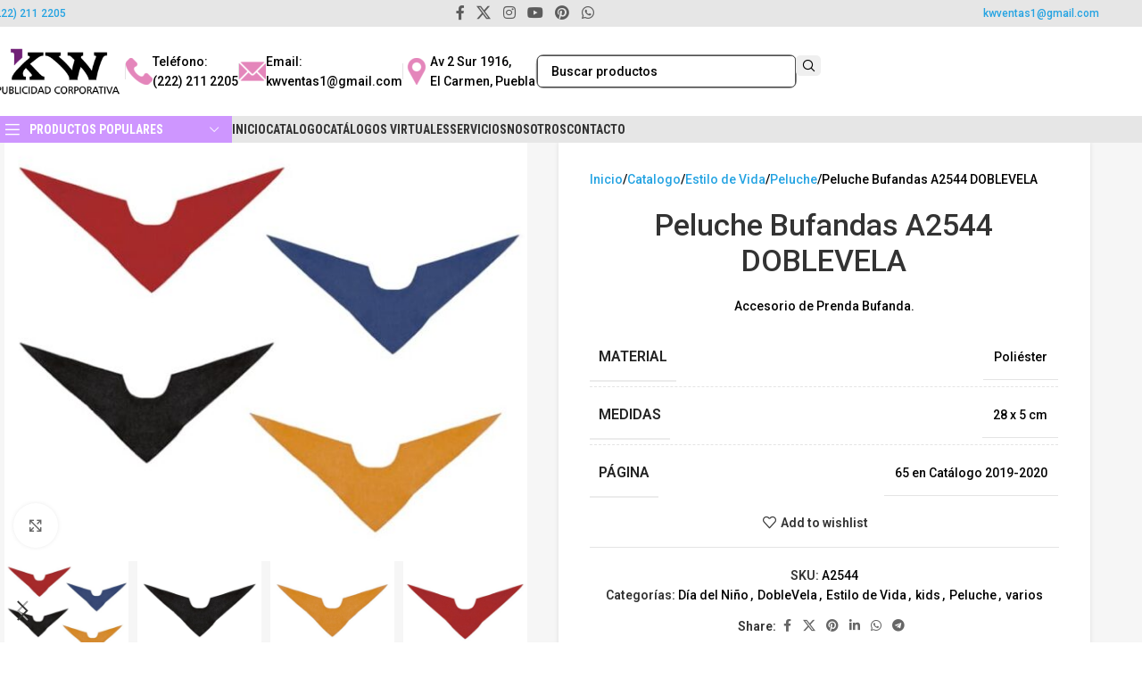

--- FILE ---
content_type: text/html; charset=UTF-8
request_url: https://articulospromocionaleskw.com/peluche-bufandas-a2544-doblevela/
body_size: 33156
content:
<!DOCTYPE html>
<html  xmlns="http://www.w3.org/1999/xhtml" prefix="og: http://ogp.me/ns# fb: https://www.facebook.com/2008/fbml product: https://ogp.me/ns/product#" lang="es" prefix="og: https://ogp.me/ns#">
<head>
	<meta charset="UTF-8">
	<meta name="viewport" content="width=device-width, initial-scale=1.0, maximum-scale=1.0, user-scalable=no">
	<link rel="profile" href="https://gmpg.org/xfn/11">
	<link rel="pingback" href="https://articulospromocionaleskw.com/xmlrpc.php">

	
<!-- BEGIN Metadata added by the Add-Meta-Tags WordPress plugin -->
<!-- Add-Meta-Tags Timings (milliseconds) - Block total time: 17.736 msec - Cached: no -->
<link rel="alternate" hreflang="es-MX" href="https://articulospromocionaleskw.com/peluche-bufandas-a2544-doblevela/" />
<meta name="description" content="Accesorio de Prenda Bufanda." />
<meta name="keywords" content="día del niño, doblevela, estilo de vida, kids, peluche, varios,sublimacion, articulos, vela, fundas para celular, tazas, doble vela, publicidad de productos, promocionales, articulos promocionales, estampados, ideas promocionales, casas en venta guadalajara, impressline, gafetes creativos, doble, creatividad promocional, casas en venta zapopan, boligrafos, articulos de oficina, casa xavier, capsa, mandiles para boda, todo promocional, doblevela, estampado de playeras, gafetes para niños para imprimir de colores, tazas para sublimar, articulos publicitarios, catalogo maestro, casas en guadalajara, gorras sublimadas, todopromocional, playera sublimada, xavier, imprentas en puebla, tazas navideñas, cas guadalajara, memorias usb mayoreo, grupo idea, la casa del folder, estampados de playeras, accesorios para fiestas, estampados para playeras, articulos promocionales df, cas jalisco, promocionales df, productos publicitarios, agenda tlaxcala, articulos navideños, articulos de fiesta, cilindros personalizados, la pluma feliz, mas promocionales, productos promocionales, subliminacion, articulos de, planchas para sublimar, plumas promocionales, grupo velas, de todo en promocionales, gafetes de empresas creativos, playeras para el 14 de febrero, gorras para sublimar, playeras 14 de febrero, casas javer queretaro, sublimacion de tazas, articulos promocionales monterrey, gorra para sublimar, gafetes infantiles, leon morelia, casaxavier, articulos promocionales guadalajara, todos somos azcapotzalco, articulos de publicidad" />
<meta property="og:site_name" content="KW Publicidad Corporativa" />
<meta property="og:type" content="product" />
<meta property="og:title" content="Peluche Bufandas A2544 DOBLEVELA" />
<meta property="og:url" content="https://articulospromocionaleskw.com/peluche-bufandas-a2544-doblevela/" />
<meta property="og:description" content="Accesorio de Prenda Bufanda." />
<meta property="og:locale" content="es_MX" />
<meta property="og:updated_time" content="2020-04-30T10:44:25-05:00" />
<meta property="og:image" content="https://articulospromocionaleskw.com/wp-content/uploads/peluche-bufandas-a2544-doble-vela.jpg" />
<meta property="og:image:secure_url" content="https://articulospromocionaleskw.com/wp-content/uploads/peluche-bufandas-a2544-doble-vela.jpg" />
<meta property="og:image:width" content="700" />
<meta property="og:image:height" content="560" />
<meta property="og:image:type" content="image/jpeg" />
<meta property="product:availability" content="instock" />
<meta property="product:category" content="DobleVela" />
<meta property="product:material" content="Poliéster" />
<meta property="product:condition" content="new" />
<meta property="product:retailer_part_no" content="A2544" />
<meta name="twitter:card" content="product" />
<meta name="twitter:site" content="@https://twitter.com/KWPuebla" />
<meta name="twitter:title" content="Peluche Bufandas A2544 DOBLEVELA" />
<meta name="twitter:description" content="Accesorio de Prenda Bufanda." />
<meta name="twitter:image" content="https://articulospromocionaleskw.com/wp-content/uploads/peluche-bufandas-a2544-doble-vela.jpg" />
<meta name="twitter:image:width" content="700" />
<meta name="twitter:image:height" content="560" />
<link rel="publisher" type="text/html" title="KW Publicidad Corporativa" href="https://articulospromocionaleskw.com/" />
<link rel="author" type="text/html" title="Store Manager" href="https://articulospromocionaleskw.com/author/aleksei/" />
<script type="application/ld+json">
{"@context":"http:\/\/schema.org","@type":"Product","@id":"#amt-product","url":"https:\/\/articulospromocionaleskw.com\/peluche-bufandas-a2544-doblevela\/","mainEntityOfPage":"https:\/\/articulospromocionaleskw.com\/peluche-bufandas-a2544-doblevela\/","name":"Peluche Bufandas A2544 DOBLEVELA","description":"Accesorio de Prenda Bufanda.","releaseDate":"2020-04-30T10:35:00-05:00","image":[{"@type":"ImageObject","name":"Peluche Bufandas A2544 DOBLEVELA","url":"https:\/\/articulospromocionaleskw.com\/wp-content\/uploads\/peluche-bufandas-a2544-doble-vela.jpg","sameAs":"https:\/\/articulospromocionaleskw.com\/?attachment_id=14864","thumbnailUrl":"https:\/\/articulospromocionaleskw.com\/wp-content\/uploads\/peluche-bufandas-a2544-doble-vela-150x120.jpg","contentUrl":"https:\/\/articulospromocionaleskw.com\/wp-content\/uploads\/peluche-bufandas-a2544-doble-vela.jpg","width":"700","height":"560","encodingFormat":"image\/jpeg","caption":"Peluche Bufandas A2544 DOBLEVELA","text":"Peluche Bufandas A2544 DOBLEVELA"}],"category":"DobleVela","itemCondition":"NewCondition","sku":"A2544","offers":[{"@type":"Offer","availability":"http:\/\/schema.org\/InStock"}]}
</script>
<!-- END Metadata added by the Add-Meta-Tags WordPress plugin -->

	<style>img:is([sizes="auto" i], [sizes^="auto," i]) { contain-intrinsic-size: 3000px 1500px }</style>
	
<!-- Optimización para motores de búsqueda de Rank Math -  https://rankmath.com/ -->
<title>Peluche Bufandas A2544 DOBLEVELA - KW Publicidad Corporativa</title><link rel="preload" data-rocket-preload as="style" href="https://fonts.googleapis.com/css?family=Roboto%3A400%2C600%2C500%7CRoboto%20Condensed%3A400%2C600%2C700%7CCabin%20Condensed%3A400%2C600%7CCabin%3A400%2C600&#038;display=swap" /><link rel="stylesheet" href="https://fonts.googleapis.com/css?family=Roboto%3A400%2C600%2C500%7CRoboto%20Condensed%3A400%2C600%2C700%7CCabin%20Condensed%3A400%2C600%7CCabin%3A400%2C600&#038;display=swap" media="print" onload="this.media='all'" /><noscript><link rel="stylesheet" href="https://fonts.googleapis.com/css?family=Roboto%3A400%2C600%2C500%7CRoboto%20Condensed%3A400%2C600%2C700%7CCabin%20Condensed%3A400%2C600%7CCabin%3A400%2C600&#038;display=swap" /></noscript>
<meta name="description" content="Accesorio de Prenda Bufanda."/>
<meta name="robots" content="follow, index, max-snippet:-1, max-video-preview:-1, max-image-preview:large"/>
<link rel="canonical" href="https://articulospromocionaleskw.com/peluche-bufandas-a2544-doblevela/" />
<meta property="og:locale" content="es_ES" />
<meta property="og:type" content="product" />
<meta property="og:title" content="Peluche Bufandas A2544 DOBLEVELA - KW Publicidad Corporativa" />
<meta property="og:description" content="Accesorio de Prenda Bufanda." />
<meta property="og:url" content="https://articulospromocionaleskw.com/peluche-bufandas-a2544-doblevela/" />
<meta property="og:site_name" content="KW Publicidad Corporativa" />
<meta property="og:updated_time" content="2020-04-30T10:44:25-05:00" />
<meta property="og:image" content="https://articulospromocionaleskw.com/wp-content/uploads/peluche-bufandas-a2544-doble-vela.jpg" />
<meta property="og:image:secure_url" content="https://articulospromocionaleskw.com/wp-content/uploads/peluche-bufandas-a2544-doble-vela.jpg" />
<meta property="og:image:width" content="700" />
<meta property="og:image:height" content="560" />
<meta property="og:image:alt" content="Peluche Bufandas A2544 DOBLEVELA" />
<meta property="og:image:type" content="image/jpeg" />
<meta property="product:price:currency" content="MXN" />
<meta property="product:availability" content="instock" />
<meta name="twitter:card" content="summary_large_image" />
<meta name="twitter:title" content="Peluche Bufandas A2544 DOBLEVELA - KW Publicidad Corporativa" />
<meta name="twitter:description" content="Accesorio de Prenda Bufanda." />
<meta name="twitter:image" content="https://articulospromocionaleskw.com/wp-content/uploads/peluche-bufandas-a2544-doble-vela.jpg" />
<meta name="twitter:label1" content="Precio" />
<meta name="twitter:data1" content="&#036;0.00" />
<meta name="twitter:label2" content="Disponibilidad" />
<meta name="twitter:data2" content="Hay existencias" />
<script type="application/ld+json" class="rank-math-schema">{"@context":"https://schema.org","@graph":[{"@type":"Organization","@id":"https://articulospromocionaleskw.com/#organization","name":"KW Publicidad Corporativa"},{"@type":"WebSite","@id":"https://articulospromocionaleskw.com/#website","url":"https://articulospromocionaleskw.com","name":"KW Publicidad Corporativa","publisher":{"@id":"https://articulospromocionaleskw.com/#organization"},"inLanguage":"es"},{"@type":"ImageObject","@id":"https://articulospromocionaleskw.com/wp-content/uploads/peluche-bufandas-a2544-doble-vela.jpg","url":"https://articulospromocionaleskw.com/wp-content/uploads/peluche-bufandas-a2544-doble-vela.jpg","width":"700","height":"560","caption":"Peluche Bufandas A2544 DOBLEVELA","inLanguage":"es"},{"@type":"ItemPage","@id":"https://articulospromocionaleskw.com/peluche-bufandas-a2544-doblevela/#webpage","url":"https://articulospromocionaleskw.com/peluche-bufandas-a2544-doblevela/","name":"Peluche Bufandas A2544 DOBLEVELA - KW Publicidad Corporativa","datePublished":"2020-04-30T10:35:00-05:00","dateModified":"2020-04-30T10:44:25-05:00","isPartOf":{"@id":"https://articulospromocionaleskw.com/#website"},"primaryImageOfPage":{"@id":"https://articulospromocionaleskw.com/wp-content/uploads/peluche-bufandas-a2544-doble-vela.jpg"},"inLanguage":"es"},{"@type":"Product","name":"Peluche Bufandas A2544 DOBLEVELA - KW Publicidad Corporativa","description":"Accesorio de Prenda Bufanda.","sku":"A2544","category":"varios &gt; D\u00eda del Ni\u00f1o","mainEntityOfPage":{"@id":"https://articulospromocionaleskw.com/peluche-bufandas-a2544-doblevela/#webpage"},"image":[{"@type":"ImageObject","url":"https://articulospromocionaleskw.com/wp-content/uploads/peluche-bufandas-a2544-doble-vela.jpg","height":"560","width":"700"},{"@type":"ImageObject","url":"https://articulospromocionaleskw.com/wp-content/uploads/peluche-bufandas-a2544-doble-vela-2.jpg","height":"560","width":"700"},{"@type":"ImageObject","url":"https://articulospromocionaleskw.com/wp-content/uploads/peluche-bufandas-a2544-doble-vela-3.jpg","height":"560","width":"700"},{"@type":"ImageObject","url":"https://articulospromocionaleskw.com/wp-content/uploads/peluche-bufandas-a2544-doble-vela-4.jpg","height":"560","width":"700"},{"@type":"ImageObject","url":"https://articulospromocionaleskw.com/wp-content/uploads/peluche-bufandas-a2544-doble-vela-5.jpg","height":"560","width":"700"}],"additionalProperty":[{"@type":"PropertyValue","name":"material","value":"Poli\u00e9ster"},{"@type":"PropertyValue","name":"medidas","value":"28 x 5 cm"},{"@type":"PropertyValue","name":"pagina","value":"65 en Cat\u00e1logo 2019-2020"}],"@id":"https://articulospromocionaleskw.com/peluche-bufandas-a2544-doblevela/#richSnippet"}]}</script>
<!-- /Plugin Rank Math WordPress SEO -->

<link rel='dns-prefetch' href='//fonts.googleapis.com' />
<link href='https://fonts.gstatic.com' crossorigin rel='preconnect' />
<style id='joinchat-button-style-inline-css' type='text/css'>
.wp-block-joinchat-button{border:none!important;text-align:center}.wp-block-joinchat-button figure{display:table;margin:0 auto;padding:0}.wp-block-joinchat-button figcaption{font:normal normal 400 .6em/2em var(--wp--preset--font-family--system-font,sans-serif);margin:0;padding:0}.wp-block-joinchat-button .joinchat-button__qr{background-color:#fff;border:6px solid #25d366;border-radius:30px;box-sizing:content-box;display:block;height:200px;margin:auto;overflow:hidden;padding:10px;width:200px}.wp-block-joinchat-button .joinchat-button__qr canvas,.wp-block-joinchat-button .joinchat-button__qr img{display:block;margin:auto}.wp-block-joinchat-button .joinchat-button__link{align-items:center;background-color:#25d366;border:6px solid #25d366;border-radius:30px;display:inline-flex;flex-flow:row nowrap;justify-content:center;line-height:1.25em;margin:0 auto;text-decoration:none}.wp-block-joinchat-button .joinchat-button__link:before{background:transparent var(--joinchat-ico) no-repeat center;background-size:100%;content:"";display:block;height:1.5em;margin:-.75em .75em -.75em 0;width:1.5em}.wp-block-joinchat-button figure+.joinchat-button__link{margin-top:10px}@media (orientation:landscape)and (min-height:481px),(orientation:portrait)and (min-width:481px){.wp-block-joinchat-button.joinchat-button--qr-only figure+.joinchat-button__link{display:none}}@media (max-width:480px),(orientation:landscape)and (max-height:480px){.wp-block-joinchat-button figure{display:none}}

</style>
<style id='woocommerce-inline-inline-css' type='text/css'>
.woocommerce form .form-row .required { visibility: visible; }
</style>
<link data-minify="1" rel='stylesheet' id='child-style-css' href='https://articulospromocionaleskw.com/wp-content/cache/min/1/wp-content/themes/woodmart-child/style.css?ver=1760991601' type='text/css' media='all' />
<link data-minify="1" rel='stylesheet' id='js_composer_front-css' href='https://articulospromocionaleskw.com/wp-content/cache/min/1/wp-content/uploads/js_composer-1727975009.css?ver=1760991601' type='text/css' media='all' />
<link rel='stylesheet' id='wd-style-base-css' href='https://articulospromocionaleskw.com/wp-content/themes/woodmart/css/parts/base.min.css?ver=8.3.3' type='text/css' media='all' />
<link rel='stylesheet' id='wd-helpers-wpb-elem-css' href='https://articulospromocionaleskw.com/wp-content/themes/woodmart/css/parts/helpers-wpb-elem.min.css?ver=8.3.3' type='text/css' media='all' />
<link rel='stylesheet' id='wd-revolution-slider-css' href='https://articulospromocionaleskw.com/wp-content/themes/woodmart/css/parts/int-rev-slider.min.css?ver=8.3.3' type='text/css' media='all' />
<link rel='stylesheet' id='wd-wpbakery-base-css' href='https://articulospromocionaleskw.com/wp-content/themes/woodmart/css/parts/int-wpb-base.min.css?ver=8.3.3' type='text/css' media='all' />
<link rel='stylesheet' id='wd-wpbakery-base-deprecated-css' href='https://articulospromocionaleskw.com/wp-content/themes/woodmart/css/parts/int-wpb-base-deprecated.min.css?ver=8.3.3' type='text/css' media='all' />
<link rel='stylesheet' id='wd-notices-fixed-css' href='https://articulospromocionaleskw.com/wp-content/themes/woodmart/css/parts/woo-opt-sticky-notices-old.min.css?ver=8.3.3' type='text/css' media='all' />
<link rel='stylesheet' id='wd-woocommerce-base-css' href='https://articulospromocionaleskw.com/wp-content/themes/woodmart/css/parts/woocommerce-base.min.css?ver=8.3.3' type='text/css' media='all' />
<link rel='stylesheet' id='wd-mod-star-rating-css' href='https://articulospromocionaleskw.com/wp-content/themes/woodmart/css/parts/mod-star-rating.min.css?ver=8.3.3' type='text/css' media='all' />
<link rel='stylesheet' id='wd-woocommerce-block-notices-css' href='https://articulospromocionaleskw.com/wp-content/themes/woodmart/css/parts/woo-mod-block-notices.min.css?ver=8.3.3' type='text/css' media='all' />
<link rel='stylesheet' id='wd-woo-mod-quantity-css' href='https://articulospromocionaleskw.com/wp-content/themes/woodmart/css/parts/woo-mod-quantity.min.css?ver=8.3.3' type='text/css' media='all' />
<link rel='stylesheet' id='wd-woo-single-prod-el-base-css' href='https://articulospromocionaleskw.com/wp-content/themes/woodmart/css/parts/woo-single-prod-el-base.min.css?ver=8.3.3' type='text/css' media='all' />
<link rel='stylesheet' id='wd-woo-mod-stock-status-css' href='https://articulospromocionaleskw.com/wp-content/themes/woodmart/css/parts/woo-mod-stock-status.min.css?ver=8.3.3' type='text/css' media='all' />
<link rel='stylesheet' id='wd-woo-mod-shop-attributes-css' href='https://articulospromocionaleskw.com/wp-content/themes/woodmart/css/parts/woo-mod-shop-attributes.min.css?ver=8.3.3' type='text/css' media='all' />
<link rel='stylesheet' id='wd-opt-form-underline-css' href='https://articulospromocionaleskw.com/wp-content/themes/woodmart/css/parts/opt-form-underline.min.css?ver=8.3.3' type='text/css' media='all' />
<link rel='stylesheet' id='wd-header-base-css' href='https://articulospromocionaleskw.com/wp-content/themes/woodmart/css/parts/header-base.min.css?ver=8.3.3' type='text/css' media='all' />
<link rel='stylesheet' id='wd-mod-tools-css' href='https://articulospromocionaleskw.com/wp-content/themes/woodmart/css/parts/mod-tools.min.css?ver=8.3.3' type='text/css' media='all' />
<link rel='stylesheet' id='wd-header-elements-base-css' href='https://articulospromocionaleskw.com/wp-content/themes/woodmart/css/parts/header-el-base.min.css?ver=8.3.3' type='text/css' media='all' />
<link rel='stylesheet' id='wd-social-icons-css' href='https://articulospromocionaleskw.com/wp-content/themes/woodmart/css/parts/el-social-icons.min.css?ver=8.3.3' type='text/css' media='all' />
<link rel='stylesheet' id='wd-info-box-css' href='https://articulospromocionaleskw.com/wp-content/themes/woodmart/css/parts/el-info-box.min.css?ver=8.3.3' type='text/css' media='all' />
<link rel='stylesheet' id='wd-header-search-css' href='https://articulospromocionaleskw.com/wp-content/themes/woodmart/css/parts/header-el-search.min.css?ver=8.3.3' type='text/css' media='all' />
<link rel='stylesheet' id='wd-header-search-form-css' href='https://articulospromocionaleskw.com/wp-content/themes/woodmart/css/parts/header-el-search-form.min.css?ver=8.3.3' type='text/css' media='all' />
<link rel='stylesheet' id='wd-wd-search-form-css' href='https://articulospromocionaleskw.com/wp-content/themes/woodmart/css/parts/wd-search-form.min.css?ver=8.3.3' type='text/css' media='all' />
<link rel='stylesheet' id='wd-wd-search-dropdown-css' href='https://articulospromocionaleskw.com/wp-content/themes/woodmart/css/parts/wd-search-dropdown.min.css?ver=8.3.3' type='text/css' media='all' />
<link rel='stylesheet' id='wd-header-mobile-nav-dropdown-css' href='https://articulospromocionaleskw.com/wp-content/themes/woodmart/css/parts/header-el-mobile-nav-dropdown.min.css?ver=8.3.3' type='text/css' media='all' />
<link rel='stylesheet' id='wd-header-categories-nav-css' href='https://articulospromocionaleskw.com/wp-content/themes/woodmart/css/parts/header-el-category-nav.min.css?ver=8.3.3' type='text/css' media='all' />
<link rel='stylesheet' id='wd-mod-nav-vertical-css' href='https://articulospromocionaleskw.com/wp-content/themes/woodmart/css/parts/mod-nav-vertical.min.css?ver=8.3.3' type='text/css' media='all' />
<link rel='stylesheet' id='wd-mod-nav-vertical-design-default-css' href='https://articulospromocionaleskw.com/wp-content/themes/woodmart/css/parts/mod-nav-vertical-design-default.min.css?ver=8.3.3' type='text/css' media='all' />
<link rel='stylesheet' id='wd-page-title-css' href='https://articulospromocionaleskw.com/wp-content/themes/woodmart/css/parts/page-title.min.css?ver=8.3.3' type='text/css' media='all' />
<link rel='stylesheet' id='wd-woo-single-prod-design-centered-css' href='https://articulospromocionaleskw.com/wp-content/themes/woodmart/css/parts/woo-single-prod-design-centered.min.css?ver=8.3.3' type='text/css' media='all' />
<link rel='stylesheet' id='wd-woo-single-prod-predefined-css' href='https://articulospromocionaleskw.com/wp-content/themes/woodmart/css/parts/woo-single-prod-predefined.min.css?ver=8.3.3' type='text/css' media='all' />
<link rel='stylesheet' id='wd-woo-single-prod-and-quick-view-predefined-css' href='https://articulospromocionaleskw.com/wp-content/themes/woodmart/css/parts/woo-single-prod-and-quick-view-predefined.min.css?ver=8.3.3' type='text/css' media='all' />
<link rel='stylesheet' id='wd-woo-single-prod-el-tabs-predefined-css' href='https://articulospromocionaleskw.com/wp-content/themes/woodmart/css/parts/woo-single-prod-el-tabs-predefined.min.css?ver=8.3.3' type='text/css' media='all' />
<link rel='stylesheet' id='wd-woo-single-prod-opt-base-css' href='https://articulospromocionaleskw.com/wp-content/themes/woodmart/css/parts/woo-single-prod-opt-base.min.css?ver=8.3.3' type='text/css' media='all' />
<link rel='stylesheet' id='wd-photoswipe-css' href='https://articulospromocionaleskw.com/wp-content/themes/woodmart/css/parts/lib-photoswipe.min.css?ver=8.3.3' type='text/css' media='all' />
<link rel='stylesheet' id='wd-woo-single-prod-el-gallery-css' href='https://articulospromocionaleskw.com/wp-content/themes/woodmart/css/parts/woo-single-prod-el-gallery.min.css?ver=8.3.3' type='text/css' media='all' />
<link rel='stylesheet' id='wd-swiper-css' href='https://articulospromocionaleskw.com/wp-content/themes/woodmart/css/parts/lib-swiper.min.css?ver=8.3.3' type='text/css' media='all' />
<link rel='stylesheet' id='wd-swiper-arrows-css' href='https://articulospromocionaleskw.com/wp-content/themes/woodmart/css/parts/lib-swiper-arrows.min.css?ver=8.3.3' type='text/css' media='all' />
<link rel='stylesheet' id='wd-tabs-css' href='https://articulospromocionaleskw.com/wp-content/themes/woodmart/css/parts/el-tabs.min.css?ver=8.3.3' type='text/css' media='all' />
<link rel='stylesheet' id='wd-woo-single-prod-el-tabs-opt-layout-tabs-css' href='https://articulospromocionaleskw.com/wp-content/themes/woodmart/css/parts/woo-single-prod-el-tabs-opt-layout-tabs.min.css?ver=8.3.3' type='text/css' media='all' />
<link rel='stylesheet' id='wd-accordion-css' href='https://articulospromocionaleskw.com/wp-content/themes/woodmart/css/parts/el-accordion.min.css?ver=8.3.3' type='text/css' media='all' />
<link rel='stylesheet' id='wd-accordion-elem-wpb-css' href='https://articulospromocionaleskw.com/wp-content/themes/woodmart/css/parts/el-accordion-wpb-elem.min.css?ver=8.3.3' type='text/css' media='all' />
<link rel='stylesheet' id='wd-bordered-product-css' href='https://articulospromocionaleskw.com/wp-content/themes/woodmart/css/parts/woo-opt-bordered-product.min.css?ver=8.3.3' type='text/css' media='all' />
<link rel='stylesheet' id='wd-woo-opt-title-limit-css' href='https://articulospromocionaleskw.com/wp-content/themes/woodmart/css/parts/woo-opt-title-limit.min.css?ver=8.3.3' type='text/css' media='all' />
<link rel='stylesheet' id='wd-woo-opt-stretch-cont-css' href='https://articulospromocionaleskw.com/wp-content/themes/woodmart/css/parts/woo-opt-stretch-cont.min.css?ver=8.3.3' type='text/css' media='all' />
<link rel='stylesheet' id='wd-product-loop-css' href='https://articulospromocionaleskw.com/wp-content/themes/woodmart/css/parts/woo-product-loop.min.css?ver=8.3.3' type='text/css' media='all' />
<link rel='stylesheet' id='wd-product-loop-quick-css' href='https://articulospromocionaleskw.com/wp-content/themes/woodmart/css/parts/woo-product-loop-quick.min.css?ver=8.3.3' type='text/css' media='all' />
<link rel='stylesheet' id='wd-footer-base-css' href='https://articulospromocionaleskw.com/wp-content/themes/woodmart/css/parts/footer-base.min.css?ver=8.3.3' type='text/css' media='all' />
<link rel='stylesheet' id='wd-scroll-top-css' href='https://articulospromocionaleskw.com/wp-content/themes/woodmart/css/parts/opt-scrolltotop.min.css?ver=8.3.3' type='text/css' media='all' />
<link rel='stylesheet' id='wd-wd-search-results-css' href='https://articulospromocionaleskw.com/wp-content/themes/woodmart/css/parts/wd-search-results.min.css?ver=8.3.3' type='text/css' media='all' />
<link rel='stylesheet' id='wd-bottom-toolbar-css' href='https://articulospromocionaleskw.com/wp-content/themes/woodmart/css/parts/opt-bottom-toolbar.min.css?ver=8.3.3' type='text/css' media='all' />

<style id='rocket-lazyload-inline-css' type='text/css'>
.rll-youtube-player{position:relative;padding-bottom:56.23%;height:0;overflow:hidden;max-width:100%;}.rll-youtube-player:focus-within{outline: 2px solid currentColor;outline-offset: 5px;}.rll-youtube-player iframe{position:absolute;top:0;left:0;width:100%;height:100%;z-index:100;background:0 0}.rll-youtube-player img{bottom:0;display:block;left:0;margin:auto;max-width:100%;width:100%;position:absolute;right:0;top:0;border:none;height:auto;-webkit-transition:.4s all;-moz-transition:.4s all;transition:.4s all}.rll-youtube-player img:hover{-webkit-filter:brightness(75%)}.rll-youtube-player .play{height:100%;width:100%;left:0;top:0;position:absolute;background:url(https://articulospromocionaleskw.com/wp-content/plugins/wp-rocket/assets/img/youtube.png) no-repeat center;background-color: transparent !important;cursor:pointer;border:none;}
</style>
<script src="https://articulospromocionaleskw.com/wp-includes/js/jquery/jquery.min.js?ver=3.7.1" id="jquery-core-js"></script>
<script id="real3d-flipbook-forntend-js-extra">
var r3d_frontend = {"rootFolder":"https:\/\/articulospromocionaleskw.com\/wp-content\/plugins\/real3d-flipbook\/","version":"3.81","options":{"pages":[],"pdfUrl":"","printPdfUrl":"","tableOfContent":[],"id":"","bookId":"","date":"","lightboxThumbnailUrl":"","mode":"normal","viewMode":"swipe","pageTextureSize":"1800","pageTextureSizeSmall":"1400","pageTextureSizeMobile":"","pageTextureSizeMobileSmall":"1024","minPixelRatio":"1","pdfTextLayer":"true","zoomMin":"0.9","zoomStep":"2","zoomSize":"","zoomReset":"false","doubleClickZoom":"true","pageDrag":"true","singlePageMode":"false","pageFlipDuration":"1","sound":"true","startPage":"1","pageNumberOffset":"0","deeplinking":{"enabled":"false","prefix":""},"responsiveView":"true","responsiveViewTreshold":"768","responsiveViewRatio":"1","cover":"true","backCover":"true","height":"400","responsiveHeight":"true","aspectRatio":"2","thumbnailsOnStart":"false","contentOnStart":"false","searchOnStart":"","tableOfContentCloseOnClick":"true","thumbsCloseOnClick":"true","autoplayOnStart":"false","autoplayInterval":"3000","autoplayLoop":"true","autoplayStartPage":"1","rightToLeft":"false","pageWidth":"","pageHeight":"","thumbSize":"130","logoImg":"","logoUrl":"","logoUrlTarget":"","logoCSS":"position:absolute;left:0;top:0;","menuSelector":"","zIndex":"auto","preloaderText":"","googleAnalyticsTrackingCode":"","pdfBrowserViewerIfIE":"false","modeMobile":"","viewModeMobile":"","aspectRatioMobile":"0.71","singlePageModeIfMobile":"false","pdfBrowserViewerIfMobile":"false","pdfBrowserViewerFullscreen":"true","pdfBrowserViewerFullscreenTarget":"_blank","btnTocIfMobile":"true","btnThumbsIfMobile":"true","btnShareIfMobile":"false","btnDownloadPagesIfMobile":"true","btnDownloadPdfIfMobile":"true","btnSoundIfMobile":"false","btnExpandIfMobile":"true","btnPrintIfMobile":"false","logoHideOnMobile":"false","mobile":{"thumbnailsOnStart":"false","contentOnStart":"false"},"lightboxCssClass":"","lightboxLink":"","lightboxLinkNewWindow":"true","lightboxBackground":"rgb(81, 85, 88)","lightboxBackgroundPattern":"","lightboxBackgroundImage":"","lightboxContainerCSS":"display:inline-block;padding:10px;","lightboxThumbnailHeight":"300","lightboxThumbnailUrlCSS":"display:block;","lightboxThumbnailInfo":"false","lightboxThumbnailInfoText":"","lightboxThumbnailInfoCSS":"top: 0;  width: 100%; height: 100%; font-size: 16px; color: #000; background: rgba(255,255,255,.8); ","showTitle":"false","showDate":"false","hideThumbnail":"false","lightboxText":"","lightboxTextCSS":"display:block;","lightboxTextPosition":"top","lightBoxOpened":"false","lightBoxFullscreen":"false","lightboxCloseOnClick":"false","lightboxStartPage":"","lightboxMarginV":"0","lightboxMarginH":"0","lights":"true","lightPositionX":"0","lightPositionY":"150","lightPositionZ":"1400","lightIntensity":"0.6","shadows":"true","shadowMapSize":"2048","shadowOpacity":"0.2","shadowDistance":"15","pageHardness":"2","coverHardness":"2","pageRoughness":"1","pageMetalness":"0","pageSegmentsW":"6","pageSegmentsH":"1","pageMiddleShadowSize":"2","pageMiddleShadowColorL":"#999999","pageMiddleShadowColorR":"#777777","antialias":"false","pan":"0","tilt":"0","rotateCameraOnMouseDrag":"true","panMax":"20","panMin":"-20","tiltMax":"0","tiltMin":"-60","currentPage":{"enabled":"true","title":"Current page","hAlign":"left","vAlign":"top"},"btnAutoplay":{"enabled":"true","title":"Autoplay","icon":"fa-play","iconAlt":"fa-pause","icon2":"play_arrow","iconAlt2":"pause"},"btnNext":{"enabled":"true","title":"Next Page","icon":"fa-chevron-right","icon2":"chevron_right"},"btnLast":{"enabled":"false","title":"Last Page","icon":"fa-angle-double-right","icon2":"last_page"},"btnPrev":{"enabled":"true","title":"Previous Page","icon":"fa-chevron-left","icon2":"chevron_left"},"btnFirst":{"enabled":"false","title":"First Page","icon":"fa-angle-double-left","icon2":"first_page"},"btnZoomIn":{"enabled":"true","title":"Zoom in","icon":"fa-plus","icon2":"zoom_in"},"btnZoomOut":{"enabled":"true","title":"Zoom out","icon":"fa-minus","icon2":"zoom_out"},"btnToc":{"enabled":"false","title":"Table of Contents","icon":"fa-list-ol","icon2":"toc"},"btnThumbs":{"enabled":"true","title":"Pages","icon":"fa-th-large","icon2":"view_module"},"btnShare":{"enabled":"false","title":"Share","icon":"fa-share-alt","icon2":"share"},"btnNotes":{"enabled":"false","title":"Notes"},"btnDownloadPages":{"enabled":"true","url":"","title":"Download pages","icon":"fa-download","icon2":"file_download"},"btnDownloadPdf":{"enabled":"false","url":"","title":"Download PDF","forceDownload":"true","openInNewWindow":"true","icon":"fa-file","icon2":"picture_as_pdf"},"btnSound":{"enabled":"false","title":"Sound","icon":"fa-volume-up","iconAlt":"fa-volume-off","icon2":"volume_up","iconAlt2":"volume_mute"},"btnExpand":{"enabled":"true","title":"Toggle fullscreen","icon":"fa-expand","iconAlt":"fa-compress","icon2":"fullscreen","iconAlt2":"fullscreen_exit"},"btnSelect":{"enabled":"true","title":"Select tool","icon":"fas fa-i-cursor","icon2":"text_format"},"btnSearch":{"enabled":"false","title":"Search","icon":"fas fa-search","icon2":"search"},"search":{"enabled":"false","title":"Search"},"btnBookmark":{"enabled":"false","title":"Bookmark","icon":"fas fa-bookmark","icon2":"bookmark"},"btnPrint":{"enabled":"true","title":"Imprmir","icon":"fa-print","icon2":"print"},"btnTools":{"enabled":"true","title":"Tools"},"btnClose":{"enabled":"true","title":"Close"},"whatsapp":{"enabled":"true"},"twitter":{"enabled":"true"},"facebook":{"enabled":"true"},"pinterest":{"enabled":"true"},"email":{"enabled":"true"},"linkedin":{"enabled":"true"},"digg":{"enabled":"false"},"reddit":{"enabled":"false"},"shareUrl":"","shareTitle":"","shareImage":"","layout":"1","icons":"font awesome","skin":"light","useFontAwesome5":"true","sideNavigationButtons":"true","menuNavigationButtons":"false","backgroundColor":"rgb(81, 85, 88)","backgroundPattern":"","backgroundImage":"","backgroundTransparent":"false","menuBackground":"","menuShadow":"","menuMargin":"0","menuPadding":"0","menuOverBook":"false","menuFloating":"false","menuTransparent":"false","menu2Background":"","menu2Shadow":"","menu2Margin":"0","menu2Padding":"0","menu2OverBook":"true","menu2Floating":"false","menu2Transparent":"true","skinColor":"","skinBackground":"","hideMenu":"false","menuAlignHorizontal":"center","btnColor":"","btnColorHover":"","btnBackground":"none","btnRadius":"0","btnMargin":"0","btnSize":"14","btnPaddingV":"10","btnPaddingH":"10","btnShadow":"","btnTextShadow":"","btnBorder":"","sideBtnColor":"#fff","sideBtnColorHover":"#fff","sideBtnBackground":"rgba(0,0,0,.3)","sideBtnBackgroundHover":"","sideBtnRadius":"0","sideBtnMargin":"0","sideBtnSize":"30","sideBtnPaddingV":"5","sideBtnPaddingH":"5","sideBtnShadow":"","sideBtnTextShadow":"","sideBtnBorder":"","closeBtnColorHover":"#FFF","closeBtnBackground":"rgba(0,0,0,.4)","closeBtnRadius":"0","closeBtnMargin":"0","closeBtnSize":"20","closeBtnPadding":"5","closeBtnTextShadow":"","closeBtnBorder":"","floatingBtnColor":"","floatingBtnColorHover":"","floatingBtnBackground":"","floatingBtnBackgroundHover":"","floatingBtnRadius":"","floatingBtnMargin":"","floatingBtnSize":"","floatingBtnPadding":"","floatingBtnShadow":"","floatingBtnTextShadow":"","floatingBtnBorder":"","currentPageMarginV":"5","currentPageMarginH":"5","arrowsAlwaysEnabledForNavigation":"false","arrowsDisabledNotFullscreen":"true","touchSwipeEnabled":"true","rightClickEnabled":"true","linkColor":"rgba(0, 0, 0, 0)","linkColorHover":"rgba(255, 255, 0, 1)","linkOpacity":"0.4","linkTarget":"_blank","pdfAutoLinks":"false","strings":{"print":"Imprimir","printLeftPage":"Imprimir P\u00e1gina Izquierda","printRightPage":"Imprimir P\u00e1gina Derecha","printCurrentPage":"Imprimir P\u00e1gina Actual","printAllPages":"Imprimir Todas las P\u00e1ginas","download":"Descargar","downloadLeftPage":"Descargar P\u00e1gina Izquierda","downloadRightPage":"Descargar P\u00e1gina Derecha","downloadCurrentPage":"Descargar P\u00e1gina Actual","downloadAllPages":"Descargar Todas las P\u00e1ginas","bookmarks":"Bookmarks","bookmarkLeftPage":"Bookmark P\u00e1gina Izquierda","bookmarkRightPage":"Bookmark P\u00e1gina Derecha","bookmarkCurrentPage":"Bookmark P\u00e1gina Actual","search":"Buscar","findInDocument":"Encontrar en Documento","pagesFoundContaining":"P\u00e1ginas encontradas","noMatches":"No matches","matchesFound":"matches found","page":"Page","matches":"matches","thumbnails":"Miniaturas","tableOfContent":"Tabla de contenidos","share":"Compartir","pressEscToClose":"Presionar ESC para cerrar","password":"Password","addNote":"Add note","typeInYourNote":"Type in your note..."},"access":"free","backgroundMusic":"","cornerCurl":"false","pdfTools":{"pageHeight":1500,"thumbHeight":200,"quality":0.8000000000000000444089209850062616169452667236328125,"textLayer":"true","autoConvert":"true"},"slug":"","convertPDFLinks":"true","overridePDFEmbedder":"true","overrideDflip":"true","overrideWonderPDFEmbed":"true","override3DFlipBook":"true","overridePDFjsViewer":"true","resumeReading":"false","previewPages":"","previewMode":"","textLayer":"false","google_plus":{"enabled":"true"},"sideMenuOverBook":"true","sideMenuOverMenu":"true","sideMenuOverMenu2":"true"}};
</script>
<script src="https://articulospromocionaleskw.com/wp-content/plugins/real3d-flipbook/js/frontend.js?ver=3.81" id="real3d-flipbook-forntend-js"></script>
<script src="//articulospromocionaleskw.com/wp-content/plugins/revslider/sr6/assets/js/rbtools.min.js?ver=6.7.29" async id="tp-tools-js"></script>
<script src="//articulospromocionaleskw.com/wp-content/plugins/revslider/sr6/assets/js/rs6.min.js?ver=6.7.34" async id="revmin-js"></script>
<script id="wc-single-product-js-extra">
var wc_single_product_params = {"i18n_required_rating_text":"Por favor elige una puntuaci\u00f3n","i18n_rating_options":["1 de 5 estrellas","2 de 5 estrellas","3 de 5 estrellas","4 de 5 estrellas","5 de 5 estrellas"],"i18n_product_gallery_trigger_text":"Ver galer\u00eda de im\u00e1genes a pantalla completa","review_rating_required":"yes","flexslider":{"rtl":false,"animation":"slide","smoothHeight":true,"directionNav":false,"controlNav":"thumbnails","slideshow":false,"animationSpeed":500,"animationLoop":false,"allowOneSlide":false},"zoom_enabled":"","zoom_options":[],"photoswipe_enabled":"","photoswipe_options":{"shareEl":false,"closeOnScroll":false,"history":false,"hideAnimationDuration":0,"showAnimationDuration":0},"flexslider_enabled":""};
</script>
<script src="https://articulospromocionaleskw.com/wp-content/plugins/woocommerce/assets/js/frontend/single-product.min.js?ver=10.2.3" id="wc-single-product-js" defer data-wp-strategy="defer"></script>
<script src="https://articulospromocionaleskw.com/wp-content/plugins/woocommerce/assets/js/jquery-blockui/jquery.blockUI.min.js?ver=2.7.0-wc.10.2.3" id="jquery-blockui-js" defer data-wp-strategy="defer"></script>
<script src="https://articulospromocionaleskw.com/wp-content/plugins/woocommerce/assets/js/js-cookie/js.cookie.min.js?ver=2.1.4-wc.10.2.3" id="js-cookie-js" defer data-wp-strategy="defer"></script>
<script id="woocommerce-js-extra">
var woocommerce_params = {"ajax_url":"\/wp-admin\/admin-ajax.php","wc_ajax_url":"\/?wc-ajax=%%endpoint%%","i18n_password_show":"Mostrar contrase\u00f1a","i18n_password_hide":"Ocultar contrase\u00f1a"};
</script>
<script src="https://articulospromocionaleskw.com/wp-content/plugins/woocommerce/assets/js/frontend/woocommerce.min.js?ver=10.2.3" id="woocommerce-js" defer data-wp-strategy="defer"></script>
<script src="https://articulospromocionaleskw.com/wp-content/themes/woodmart/js/libs/device.min.js?ver=8.3.3" id="wd-device-library-js"></script>
<script src="https://articulospromocionaleskw.com/wp-content/themes/woodmart/js/scripts/global/scrollBar.min.js?ver=8.3.3" id="wd-scrollbar-js"></script>
<script></script><link rel="https://api.w.org/" href="https://articulospromocionaleskw.com/wp-json/" /><link rel="alternate" title="JSON" type="application/json" href="https://articulospromocionaleskw.com/wp-json/wp/v2/product/14863" /><link rel="alternate" title="oEmbed (JSON)" type="application/json+oembed" href="https://articulospromocionaleskw.com/wp-json/oembed/1.0/embed?url=https%3A%2F%2Farticulospromocionaleskw.com%2Fpeluche-bufandas-a2544-doblevela%2F" />
<link rel="alternate" title="oEmbed (XML)" type="text/xml+oembed" href="https://articulospromocionaleskw.com/wp-json/oembed/1.0/embed?url=https%3A%2F%2Farticulospromocionaleskw.com%2Fpeluche-bufandas-a2544-doblevela%2F&#038;format=xml" />
					<meta name="viewport" content="width=device-width, initial-scale=1.0, maximum-scale=1.0, user-scalable=no">
										<noscript><style>.woocommerce-product-gallery{ opacity: 1 !important; }</style></noscript>
	<meta name="generator" content="Powered by WPBakery Page Builder - drag and drop page builder for WordPress."/>
<meta name="generator" content="Powered by Slider Revolution 6.7.34 - responsive, Mobile-Friendly Slider Plugin for WordPress with comfortable drag and drop interface." />
<link rel="icon" href="https://articulospromocionaleskw.com/wp-content/uploads/2017/04/cropped-kw_logo-66x66.png" sizes="32x32" />
<link rel="icon" href="https://articulospromocionaleskw.com/wp-content/uploads/2017/04/cropped-kw_logo-200x200.png" sizes="192x192" />
<link rel="apple-touch-icon" href="https://articulospromocionaleskw.com/wp-content/uploads/2017/04/cropped-kw_logo-200x200.png" />
<meta name="msapplication-TileImage" content="https://articulospromocionaleskw.com/wp-content/uploads/2017/04/cropped-kw_logo-300x300.png" />
<script>function setREVStartSize(e){
			//window.requestAnimationFrame(function() {
				window.RSIW = window.RSIW===undefined ? window.innerWidth : window.RSIW;
				window.RSIH = window.RSIH===undefined ? window.innerHeight : window.RSIH;
				try {
					var pw = document.getElementById(e.c).parentNode.offsetWidth,
						newh;
					pw = pw===0 || isNaN(pw) || (e.l=="fullwidth" || e.layout=="fullwidth") ? window.RSIW : pw;
					e.tabw = e.tabw===undefined ? 0 : parseInt(e.tabw);
					e.thumbw = e.thumbw===undefined ? 0 : parseInt(e.thumbw);
					e.tabh = e.tabh===undefined ? 0 : parseInt(e.tabh);
					e.thumbh = e.thumbh===undefined ? 0 : parseInt(e.thumbh);
					e.tabhide = e.tabhide===undefined ? 0 : parseInt(e.tabhide);
					e.thumbhide = e.thumbhide===undefined ? 0 : parseInt(e.thumbhide);
					e.mh = e.mh===undefined || e.mh=="" || e.mh==="auto" ? 0 : parseInt(e.mh,0);
					if(e.layout==="fullscreen" || e.l==="fullscreen")
						newh = Math.max(e.mh,window.RSIH);
					else{
						e.gw = Array.isArray(e.gw) ? e.gw : [e.gw];
						for (var i in e.rl) if (e.gw[i]===undefined || e.gw[i]===0) e.gw[i] = e.gw[i-1];
						e.gh = e.el===undefined || e.el==="" || (Array.isArray(e.el) && e.el.length==0)? e.gh : e.el;
						e.gh = Array.isArray(e.gh) ? e.gh : [e.gh];
						for (var i in e.rl) if (e.gh[i]===undefined || e.gh[i]===0) e.gh[i] = e.gh[i-1];
											
						var nl = new Array(e.rl.length),
							ix = 0,
							sl;
						e.tabw = e.tabhide>=pw ? 0 : e.tabw;
						e.thumbw = e.thumbhide>=pw ? 0 : e.thumbw;
						e.tabh = e.tabhide>=pw ? 0 : e.tabh;
						e.thumbh = e.thumbhide>=pw ? 0 : e.thumbh;
						for (var i in e.rl) nl[i] = e.rl[i]<window.RSIW ? 0 : e.rl[i];
						sl = nl[0];
						for (var i in nl) if (sl>nl[i] && nl[i]>0) { sl = nl[i]; ix=i;}
						var m = pw>(e.gw[ix]+e.tabw+e.thumbw) ? 1 : (pw-(e.tabw+e.thumbw)) / (e.gw[ix]);
						newh =  (e.gh[ix] * m) + (e.tabh + e.thumbh);
					}
					var el = document.getElementById(e.c);
					if (el!==null && el) el.style.height = newh+"px";
					el = document.getElementById(e.c+"_wrapper");
					if (el!==null && el) {
						el.style.height = newh+"px";
						el.style.display = "block";
					}
				} catch(e){
					console.log("Failure at Presize of Slider:" + e)
				}
			//});
		  };</script>
		<style type="text/css" id="wp-custom-css">
			.home .page-title{

}
/*HOME solamente */
form.searchform{
    max-width: 500px;
    text-align: center;
    border: 1px solid #898989;
    border-radius: 8px;
    margin: 0 auto;
}
.wrapp-category h3.wd-entities-title {
    color: #1c201c;
    background-color: #f2f2f28c;
    min-height: 43px;
    padding: 5px;
    width: 100%;
    text-align: center;
    backdrop-filter: blur(10px);
}

.home .page-title.page-title-default {
    margin-block: 0px 0px;
    max-height: 0px;
    height: 0px;
    --wd-title-sp: 0px;
    --wd-title-font-s: qpx;
}


/*footer promo */
a.link-promoopcion {
    font-size: 1px;
    color: #52bd72;
}

div#custom_html-9 {
    height: 1px;
    border-color: transparent;
    margin:  0 auto;
    line-height: 0px;
    padding: 0px;
}
a.link-a-espacio {
    color: #fff;
}

a.mis-otros-sitios {
    font-size: 120%;
    font-weight: 800;
    color: #52bd72;
}
a.mis-otros-sitios:hover {
    font-size: 120%;
    font-weight: 800;
    color: #1b7fcc;
}
.product-wrapper {
    background-color: white;
}		</style>
		<style>
		
		</style><noscript><style> .wpb_animate_when_almost_visible { opacity: 1; }</style></noscript>			<style id="wd-style-header_624281-css" data-type="wd-style-header_624281">
				:root{
	--wd-top-bar-h: 30px;
	--wd-top-bar-sm-h: 70px;
	--wd-top-bar-sticky-h: .00001px;
	--wd-top-bar-brd-w: .00001px;

	--wd-header-general-h: 100px;
	--wd-header-general-sm-h: 60px;
	--wd-header-general-sticky-h: 60px;
	--wd-header-general-brd-w: .00001px;

	--wd-header-bottom-h: 30px;
	--wd-header-bottom-sm-h: .00001px;
	--wd-header-bottom-sticky-h: 30px;
	--wd-header-bottom-brd-w: .00001px;

	--wd-header-clone-h: .00001px;

	--wd-header-brd-w: calc(var(--wd-top-bar-brd-w) + var(--wd-header-general-brd-w) + var(--wd-header-bottom-brd-w));
	--wd-header-h: calc(var(--wd-top-bar-h) + var(--wd-header-general-h) + var(--wd-header-bottom-h) + var(--wd-header-brd-w));
	--wd-header-sticky-h: calc(var(--wd-top-bar-sticky-h) + var(--wd-header-general-sticky-h) + var(--wd-header-bottom-sticky-h) + var(--wd-header-clone-h) + var(--wd-header-brd-w));
	--wd-header-sm-h: calc(var(--wd-top-bar-sm-h) + var(--wd-header-general-sm-h) + var(--wd-header-bottom-sm-h) + var(--wd-header-brd-w));
}

.whb-top-bar .wd-dropdown {
	margin-top: -6px;
}

.whb-top-bar .wd-dropdown:after {
	height: 5px;
}


.whb-sticked .whb-general-header .wd-dropdown:not(.sub-sub-menu) {
	margin-top: 9px;
}

.whb-sticked .whb-general-header .wd-dropdown:not(.sub-sub-menu):after {
	height: 20px;
}




.whb-header-bottom .wd-dropdown {
	margin-top: -6px;
}

.whb-header-bottom .wd-dropdown:after {
	height: 5px;
}

.whb-sticked .whb-header-bottom .wd-dropdown:not(.sub-sub-menu) {
	margin-top: -6px;
}

.whb-sticked .whb-header-bottom .wd-dropdown:not(.sub-sub-menu):after {
	height: 5px;
}


		
.whb-d4tnmjj98w31vzrlnv46.info-box-wrapper div.wd-info-box {
	--ib-icon-sp: 10px;
}
.whb-top-bar {
	background-color: rgba(230, 230, 230, 1);border-color: rgba(255, 255, 255, 1);border-bottom-width: 0px;border-bottom-style: solid;
}

.whb-eqsu98m3a7en8f0zf3fi.info-box-wrapper div.wd-info-box {
	--ib-icon-sp: 10px;
}
.whb-mmhd0vvqvkvanlj2cbnj.info-box-wrapper div.wd-info-box {
	--ib-icon-sp: 10px;
}
.whb-6z296l4g24ov9im8e84u.info-box-wrapper div.wd-info-box {
	--ib-icon-sp: 10px;
}
.whb-3ewrbhl6tp94yxu8o050 {
	--wd-form-brd-radius: 5px;
}
.whb-3ewrbhl6tp94yxu8o050 form.searchform {
	--wd-form-height: 36px;
}
.whb-3ewrbhl6tp94yxu8o050.wd-search-form.wd-header-search-form .searchform {
	--wd-form-color: rgba(0, 0, 0, 1);
	--wd-form-brd-color: rgba(81, 81, 81, 1);
}
.whb-9x1ytaxq7aphtb3npidp form.searchform {
	--wd-form-height: 46px;
}
.whb-general-header {
	background-color: rgba(255, 255, 255, 1);border-bottom-width: 0px;border-bottom-style: solid;
}
.whb-c4zgfz12r6irx430pmnt .menu-opener { background-color: rgba(206, 150, 255, 1); }
.whb-header-bottom {
	background-color: rgba(230, 230, 230, 1);border-bottom-width: 0px;border-bottom-style: solid;
}
			</style>
						<style id="wd-style-theme_settings_default-css" data-type="wd-style-theme_settings_default">
				@font-face {
	font-weight: normal;
	font-style: normal;
	font-family: "woodmart-font";
	src: url("//articulospromocionaleskw.com/wp-content/themes/woodmart/fonts/woodmart-font-1-400.woff2?v=8.3.3") format("woff2");
}

:root {
	--wd-text-font: "Roboto", Arial, Helvetica, sans-serif;
	--wd-text-font-weight: 500;
	--wd-text-color: #000000;
	--wd-text-font-size: 14px;
	--wd-title-font: "Roboto Condensed", Arial, Helvetica, sans-serif;
	--wd-title-font-weight: 700;
	--wd-title-color: #242424;
	--wd-entities-title-font: "Roboto", Arial, Helvetica, sans-serif;
	--wd-entities-title-font-weight: 500;
	--wd-entities-title-color: #333333;
	--wd-entities-title-color-hover: rgb(51 51 51 / 65%);
	--wd-alternative-font: "Roboto Condensed", Arial, Helvetica, sans-serif;
	--wd-widget-title-font: "Roboto Condensed", Arial, Helvetica, sans-serif;
	--wd-widget-title-font-weight: 400;
	--wd-widget-title-transform: uppercase;
	--wd-widget-title-color: #333;
	--wd-widget-title-font-size: 13px;
	--wd-header-el-font: "Roboto Condensed", Arial, Helvetica, sans-serif;
	--wd-header-el-font-weight: 700;
	--wd-header-el-transform: uppercase;
	--wd-header-el-font-size: 14px;
	--wd-otl-style: dotted;
	--wd-otl-width: 2px;
	--wd-primary-color: rgb(232,37,38);
	--wd-alternative-color: #fbbc34;
	--btn-default-bgcolor: #f7f7f7;
	--btn-default-bgcolor-hover: #efefef;
	--btn-accented-bgcolor: #52bd72;
	--btn-accented-bgcolor-hover: #45a963;
	--wd-form-brd-width: 1px;
	--notices-success-bg: #459647;
	--notices-success-color: #fff;
	--notices-warning-bg: #E0B252;
	--notices-warning-color: #fff;
	--wd-link-color: rgb(36,163,226);
	--wd-link-color-hover: rgb(232,37,38);
}
.wd-age-verify-wrap {
	--wd-popup-width: 500px;
}
.wd-popup.wd-promo-popup {
	background-color: #111111;
	background-image: none;
	background-repeat: no-repeat;
	background-size: contain;
	background-position: left center;
}
.wd-promo-popup-wrap {
	--wd-popup-width: 800px;
}
.wd-page-title .wd-page-title-bg img {
	object-fit: cover;
	object-position: center center;
}
.wd-footer {
	background-color: rgb(242,242,242);
	background-image: none;
}
html .post.wd-post:not(.blog-design-small) .wd-entities-title {
	font-family: "Cabin Condensed", Arial, Helvetica, sans-serif;
	font-weight: 400;
	font-size: 18px;
}
html .product.wd-cat .wd-cat-count, html .product.wd-cat.cat-design-replace-title .wd-cat-count {
	font-family: "Cabin", Arial, Helvetica, sans-serif;
	font-weight: 400;
	font-size: 12px;
	color: rgba(142,142,142,0.27);
}
html .product.wd-cat .wd-entities-title, html .product.wd-cat.cat-design-replace-title .wd-entities-title, html .wd-masonry-first .wd-cat:first-child .wd-entities-title {
	font-size: 14px;
}
.page .wd-page-content {
	background-color: #fff;
	background-image: none;
}
.woodmart-archive-shop:not(.single-product) .wd-page-content {
	background-color: rgb(246,246,246);
	background-image: none;
}
.single-product .wd-page-content {
	background-color: rgb(246,246,246);
	background-image: none;
}
.mfp-wrap.wd-popup-quick-view-wrap {
	--wd-popup-width: 920px;
}
:root{
--wd-container-w: 1222px;
--wd-form-brd-radius: 0px;
--btn-default-color: #333;
--btn-default-color-hover: #333;
--btn-accented-color: #fff;
--btn-accented-color-hover: #fff;
--btn-default-brd-radius: 0px;
--btn-default-box-shadow: none;
--btn-default-box-shadow-hover: none;
--btn-default-box-shadow-active: none;
--btn-default-bottom: 0px;
--btn-accented-brd-radius: 0px;
--btn-accented-box-shadow: none;
--btn-accented-box-shadow-hover: none;
--btn-accented-box-shadow-active: none;
--btn-accented-bottom: 0px;
--wd-brd-radius: 0px;
}

@media (min-width: 1222px) {
[data-vc-full-width]:not([data-vc-stretch-content]),
:is(.vc_section, .vc_row).wd-section-stretch {
padding-left: calc((100vw - 1222px - var(--wd-sticky-nav-w) - var(--wd-scroll-w)) / 2);
padding-right: calc((100vw - 1222px - var(--wd-sticky-nav-w) - var(--wd-scroll-w)) / 2);
}
}


.wd-page-title {
background-color: rgb(255,255,255);
}

.whb-flex-row.whb-top-bar-inner p{
    font-size:130%;
}

.woocommerce-product-attributes-item--dimensions,
.woocommerce-product-attributes-item--weight {
    display:none;
}

.white .wd-icon{
    color: #fff ;
}			</style>
			<noscript><style id="rocket-lazyload-nojs-css">.rll-youtube-player, [data-lazy-src]{display:none !important;}</style></noscript><!-- Global site tag (gtag.js) - Google Analytics -->
<script async src="https://www.googletagmanager.com/gtag/js?id=UA-99097687-1"></script>
<script>
  window.dataLayer = window.dataLayer || [];
  function gtag(){dataLayer.push(arguments);}
  gtag('js', new Date());

  gtag('config', 'UA-99097687-1');
</script>
<!-- Global site tag (gtag.js) - Google Analytics -->
</head>

<body class="wp-singular product-template-default single single-product postid-14863 wp-theme-woodmart wp-child-theme-woodmart-child theme-woodmart woocommerce woocommerce-page woocommerce-no-js wrapper-full-width form-style-underlined  catalog-mode-on woodmart-ajax-shop-on notifications-sticky sticky-toolbar-on wd-header-overlap wpb-js-composer js-comp-ver-8.7 vc_responsive">
				<style class="wd-preloader-style">
				html {
					/* overflow: hidden; */
					overflow-y: scroll;
				}

				html body {
					overflow: hidden;
					max-height: calc(100vh - var(--wd-admin-bar-h));
				}
			</style>
			<div data-rocket-location-hash="79b71d00fef42ea4dacac43f8d1b7d97" class="wd-preloader color-scheme-dark">
				<style>
											.wd-preloader {
							background-color: #ffffff						}
					
					
						@keyframes wd-preloader-Rotate {
							0%{
								transform:scale(1) rotate(0deg);
							}
							50%{
								transform:scale(0.8) rotate(360deg);
							}
							100%{
								transform:scale(1) rotate(720deg);
							}
						}

						.wd-preloader-img:before {
							content: "";
							display: block;
							width: 50px;
							height: 50px;
							border: 2px solid #BBB;
							border-top-color: #000;
							border-radius: 50%;
							animation: wd-preloader-Rotate 2s cubic-bezier(0.63, 0.09, 0.26, 0.96) infinite ;
						}

						.color-scheme-light .wd-preloader-img:before {
							border-color: rgba(255,255,255,0.2);
							border-top-color: #fff;
						}
					
					@keyframes wd-preloader-fadeOut {
						from {
							visibility: visible;
						}
						to {
							visibility: hidden;
						}
					}

					.wd-preloader {
						position: fixed;
						top: 0;
						left: 0;
						right: 0;
						bottom: 0;
						opacity: 1;
						visibility: visible;
						z-index: 2500;
						display: flex;
						justify-content: center;
						align-items: center;
						animation: wd-preloader-fadeOut 20s ease both;
						transition: opacity .4s ease;
					}

					.wd-preloader.preloader-hide {
						pointer-events: none;
						opacity: 0 !important;
					}

					.wd-preloader-img {
						max-width: 300px;
						max-height: 300px;
					}
				</style>

				<div data-rocket-location-hash="9410ac700e1dd716820aa7342578f840" class="wd-preloader-img">
									</div>
			</div>
			
	<div data-rocket-location-hash="d314e0287f03e5f5bc1c6810d82bd6eb" class="website-wrapper">

		
			<!-- HEADER -->
			<header data-rocket-location-hash="19c65122be23307f12449bdb12146598" class="whb-header whb-header_624281 whb-overcontent whb-full-width whb-scroll-slide whb-sticky-real">

				<div data-rocket-location-hash="5300b6222e529ebabfdaa88e462b5a5f" class="whb-main-header">
	
<div class="whb-row whb-top-bar whb-not-sticky-row whb-with-bg whb-without-border whb-color-dark whb-flex-equal-sides">
	<div class="container">
		<div class="whb-flex-row whb-top-bar-inner">
			<div class="whb-column whb-col-left whb-column5 whb-visible-lg">
	
<div class="wd-header-text reset-last-child whb-g9h3g9ihe70qgyexkvcy wd-inline header-left"><a href="tel:+522222112205">(222) 211 2205</a></div>
</div>
<div class="whb-column whb-col-center whb-column6 whb-visible-lg">
	
<div class="wd-header-text reset-last-child whb-nkh44fj89bu11202xpxf wd-inline header-center"><span>			<div
						class=" wd-social-icons  wd-style-default wd-size-default social-follow wd-shape-circle text-center">
				
				
									<a rel="noopener noreferrer nofollow" href="https://www.facebook.com/Kwpublicidadcorporativa1" target="_blank" class=" wd-social-icon social-facebook" aria-label="Facebook social link">
						<span class="wd-icon"></span>
											</a>
				
									<a rel="noopener noreferrer nofollow" href="https://twitter.com/KWPuebla" target="_blank" class=" wd-social-icon social-twitter" aria-label="X social link">
						<span class="wd-icon"></span>
											</a>
				
				
				
									<a rel="noopener noreferrer nofollow" href="https://www.instagram.com/kwpublicidadcorporativa1/" target="_blank" class=" wd-social-icon social-instagram" aria-label="Instagram social link">
						<span class="wd-icon"></span>
											</a>
				
				
									<a rel="noopener noreferrer nofollow" href="https://www.youtube.com/channel/UCdFDVj5xzF4Rsqonzri0bww" target="_blank" class=" wd-social-icon social-youtube" aria-label="YouTube social link">
						<span class="wd-icon"></span>
											</a>
				
									<a rel="noopener noreferrer nofollow" href="https://www.pinterest.com.mx/articulospromocionales/trabajos-realizados-en-articulos-promocionales-kw/" target="_blank" class=" wd-social-icon social-pinterest" aria-label="Pinterest social link">
						<span class="wd-icon"></span>
											</a>
				
				
				
				
				
				
				
				
				
				
				
									<a rel="noopener noreferrer nofollow" href="https://api.whatsapp.com/send?phone=5212226820694&#038;text=HolanecesitoinformacinsobrelosArticulosPromocionalesenPuebla" target="_blank" class="wd-hide-md  wd-social-icon social-whatsapp" aria-label="WhatsApp social link">
						<span class="wd-icon"></span>
											</a>

					<a rel="noopener noreferrer nofollow" href="https://api.whatsapp.com/send?phone=5212226820694&#038;text=HolanecesitoinformacinsobrelosArticulosPromocionalesenPuebla" target="_blank" class="wd-hide-lg  wd-social-icon social-whatsapp" aria-label="WhatsApp social link">
						<span class="wd-icon"></span>
											</a>
				
				
				
				
				
				
				
				
			</div>

		</span></div>
</div>
<div class="whb-column whb-col-right whb-column7 whb-visible-lg">
	
<div class="wd-header-text reset-last-child whb-6eej42ujw1bcp47622np wd-inline header-right"><div><a href="/cdn-cgi/l/email-protection#8de6fafbe8e3f9ecfebccdeae0ece4e1a3eee2e0"><span class="__cf_email__" data-cfemail="573c202132392336246617303a363e3b7934383a">[email&#160;protected]</span></a></div></div>
</div>
<div class="whb-column whb-col-mobile whb-column_mobile1 whb-hidden-lg">
	<div class="site-logo whb-9ena8v0sddhpcrs6x3s0 wd-switch-logo">
	<a href="https://articulospromocionaleskw.com/" class="wd-logo wd-main-logo" rel="home" aria-label="Site logo">
		<img src="data:image/svg+xml,%3Csvg%20xmlns='http://www.w3.org/2000/svg'%20viewBox='0%200%200%200'%3E%3C/svg%3E" alt="KW Publicidad Corporativa" style="max-width: 129px;" data-lazy-src="https://articulospromocionaleskw.com/wp-content/uploads/2017/06/ArticulosPromocionalesKW-Logotipo-240.png" /><noscript><img src="https://articulospromocionaleskw.com/wp-content/uploads/2017/06/ArticulosPromocionalesKW-Logotipo-240.png" alt="KW Publicidad Corporativa" style="max-width: 129px;" loading="lazy" /></noscript>	</a>
					<a href="https://articulospromocionaleskw.com/" class="wd-logo wd-sticky-logo" rel="home">
			<img src="data:image/svg+xml,%3Csvg%20xmlns='http://www.w3.org/2000/svg'%20viewBox='0%200%200%200'%3E%3C/svg%3E" alt="KW Publicidad Corporativa" style="max-width: 129px;" data-lazy-src="https://articulospromocionaleskw.com/wp-content/uploads/2017/06/ArticulosPromocionalesKW-Logotipo-240.png" /><noscript><img src="https://articulospromocionaleskw.com/wp-content/uploads/2017/06/ArticulosPromocionalesKW-Logotipo-240.png" alt="KW Publicidad Corporativa" style="max-width: 129px;" /></noscript>		</a>
	</div>
			<div class="info-box-wrapper  whb-d4tnmjj98w31vzrlnv46">
				<div id="wd-696c008daa76a" class=" wd-info-box text-left box-icon-align-left box-style-base color-scheme- wd-bg-none wd-items-middle ">
										<div class="info-box-content">
												<div class="info-box-inner reset-last-child"><p><a href="/cdn-cgi/l/email-protection" class="__cf_email__" data-cfemail="345f4342515a40554705745359555d581a575b59">[email&#160;protected]</a></p>
</div>

											</div>

					
									</div>
			</div>
		</div>
		</div>
	</div>
</div>

<div class="whb-row whb-general-header whb-sticky-row whb-with-bg whb-without-border whb-color-dark whb-col-1">
	<div class="container">
		<div class="whb-flex-row whb-general-header-inner">
			<div class="whb-column whb-col-left whb-column8 whb-visible-lg">
	<div class="site-logo whb-gs8bcnxektjsro21n657 wd-switch-logo">
	<a href="https://articulospromocionaleskw.com/" class="wd-logo wd-main-logo" rel="home" aria-label="Site logo">
		<img src="data:image/svg+xml,%3Csvg%20xmlns='http://www.w3.org/2000/svg'%20viewBox='0%200%200%200'%3E%3C/svg%3E" alt="KW Publicidad Corporativa" style="max-width: 150px;" data-lazy-src="https://articulospromocionaleskw.com/wp-content/uploads/2017/06/ArticulosPromocionalesKW-Logotipo-240.png" /><noscript><img src="https://articulospromocionaleskw.com/wp-content/uploads/2017/06/ArticulosPromocionalesKW-Logotipo-240.png" alt="KW Publicidad Corporativa" style="max-width: 150px;" loading="lazy" /></noscript>	</a>
					<a href="https://articulospromocionaleskw.com/" class="wd-logo wd-sticky-logo" rel="home">
			<img src="data:image/svg+xml,%3Csvg%20xmlns='http://www.w3.org/2000/svg'%20viewBox='0%200%200%200'%3E%3C/svg%3E" alt="KW Publicidad Corporativa" style="max-width: 150px;" data-lazy-src="https://articulospromocionaleskw.com/wp-content/uploads/2017/06/ArticulosPromocionalesKW-Logotipo-240.png" /><noscript><img src="https://articulospromocionaleskw.com/wp-content/uploads/2017/06/ArticulosPromocionalesKW-Logotipo-240.png" alt="KW Publicidad Corporativa" style="max-width: 150px;" /></noscript>		</a>
	</div>
<div class="wd-header-divider whb-divider-default whb-c0nfjopvupeuxda61zyg"></div>
			<div class="info-box-wrapper  whb-eqsu98m3a7en8f0zf3fi">
				<div id="wd-696c008daaba6" class=" wd-info-box text-left box-icon-align-left box-style-base color-scheme- wd-bg-none wd-items-middle ">
											<div class="box-icon-wrapper  box-with-icon box-icon-simple">
							<div class="info-box-icon">

							
																	<img width="30" height="30" src="data:image/svg+xml,%3Csvg%20xmlns='http://www.w3.org/2000/svg'%20viewBox='0%200%2030%2030'%3E%3C/svg%3E" class="attachment-30x30 size-30x30" alt="" decoding="async" data-lazy-srcset="https://articulospromocionaleskw.com/wp-content/uploads/KW-phone-call-30x30.png 30w, https://articulospromocionaleskw.com/wp-content/uploads/KW-phone-call-300x300.png 300w, https://articulospromocionaleskw.com/wp-content/uploads/KW-phone-call-150x150.png 150w, https://articulospromocionaleskw.com/wp-content/uploads/KW-phone-call-20x20.png 20w, https://articulospromocionaleskw.com/wp-content/uploads/KW-phone-call.png 512w" data-lazy-sizes="(max-width: 30px) 100vw, 30px" data-lazy-src="https://articulospromocionaleskw.com/wp-content/uploads/KW-phone-call-30x30.png" /><noscript><img width="30" height="30" src="https://articulospromocionaleskw.com/wp-content/uploads/KW-phone-call-30x30.png" class="attachment-30x30 size-30x30" alt="" decoding="async" srcset="https://articulospromocionaleskw.com/wp-content/uploads/KW-phone-call-30x30.png 30w, https://articulospromocionaleskw.com/wp-content/uploads/KW-phone-call-300x300.png 300w, https://articulospromocionaleskw.com/wp-content/uploads/KW-phone-call-150x150.png 150w, https://articulospromocionaleskw.com/wp-content/uploads/KW-phone-call-20x20.png 20w, https://articulospromocionaleskw.com/wp-content/uploads/KW-phone-call.png 512w" sizes="(max-width: 30px) 100vw, 30px" /></noscript>															
							</div>
						</div>
										<div class="info-box-content">
												<div class="info-box-inner reset-last-child"><p>Teléfono:<br />
(222) 211 2205</p>
</div>

											</div>

					
									</div>
			</div>
		<div class="wd-header-divider whb-divider-default whb-6g58u6slsz63wb60j1s5"></div>
			<div class="info-box-wrapper  whb-mmhd0vvqvkvanlj2cbnj">
				<div id="wd-696c008dab70c" class=" wd-info-box text-left box-icon-align-left box-style-base color-scheme- wd-bg-none wd-items-middle ">
											<div class="box-icon-wrapper  box-with-icon box-icon-simple">
							<div class="info-box-icon">

							
																	<img width="30" height="30" src="data:image/svg+xml,%3Csvg%20xmlns='http://www.w3.org/2000/svg'%20viewBox='0%200%2030%2030'%3E%3C/svg%3E" class="attachment-30x30 size-30x30" alt="" decoding="async" data-lazy-srcset="https://articulospromocionaleskw.com/wp-content/uploads/kw-email-30x30.png 30w, https://articulospromocionaleskw.com/wp-content/uploads/kw-email-300x300.png 300w, https://articulospromocionaleskw.com/wp-content/uploads/kw-email-150x150.png 150w, https://articulospromocionaleskw.com/wp-content/uploads/kw-email.png 512w" data-lazy-sizes="(max-width: 30px) 100vw, 30px" data-lazy-src="https://articulospromocionaleskw.com/wp-content/uploads/kw-email-30x30.png" /><noscript><img width="30" height="30" src="https://articulospromocionaleskw.com/wp-content/uploads/kw-email-30x30.png" class="attachment-30x30 size-30x30" alt="" decoding="async" srcset="https://articulospromocionaleskw.com/wp-content/uploads/kw-email-30x30.png 30w, https://articulospromocionaleskw.com/wp-content/uploads/kw-email-300x300.png 300w, https://articulospromocionaleskw.com/wp-content/uploads/kw-email-150x150.png 150w, https://articulospromocionaleskw.com/wp-content/uploads/kw-email.png 512w" sizes="(max-width: 30px) 100vw, 30px" /></noscript>															
							</div>
						</div>
										<div class="info-box-content">
												<div class="info-box-inner reset-last-child"><p>Email:<br />
<a href="/cdn-cgi/l/email-protection" class="__cf_email__" data-cfemail="63081415060d1702105223040e020a0f4d000c0e">[email&#160;protected]</a></p>
</div>

											</div>

					
									</div>
			</div>
		<div class="wd-header-divider whb-divider-default whb-zdwp7rwk9qtezq5xohey"></div>
			<div class="info-box-wrapper  whb-6z296l4g24ov9im8e84u">
				<div id="wd-696c008dabba2" class=" wd-info-box text-left box-icon-align-left box-style-base color-scheme- wd-bg-none wd-items-middle ">
											<div class="box-icon-wrapper  box-with-icon box-icon-simple">
							<div class="info-box-icon">

							
																	<img width="30" height="30" src="data:image/svg+xml,%3Csvg%20xmlns='http://www.w3.org/2000/svg'%20viewBox='0%200%2030%2030'%3E%3C/svg%3E" class="attachment-30x30 size-30x30" alt="" decoding="async" data-lazy-srcset="https://articulospromocionaleskw.com/wp-content/uploads/KW-ubicacion-30x30.png 30w, https://articulospromocionaleskw.com/wp-content/uploads/KW-ubicacion-300x300.png 300w, https://articulospromocionaleskw.com/wp-content/uploads/KW-ubicacion-150x150.png 150w, https://articulospromocionaleskw.com/wp-content/uploads/KW-ubicacion.png 512w" data-lazy-sizes="(max-width: 30px) 100vw, 30px" data-lazy-src="https://articulospromocionaleskw.com/wp-content/uploads/KW-ubicacion-30x30.png" /><noscript><img width="30" height="30" src="https://articulospromocionaleskw.com/wp-content/uploads/KW-ubicacion-30x30.png" class="attachment-30x30 size-30x30" alt="" decoding="async" srcset="https://articulospromocionaleskw.com/wp-content/uploads/KW-ubicacion-30x30.png 30w, https://articulospromocionaleskw.com/wp-content/uploads/KW-ubicacion-300x300.png 300w, https://articulospromocionaleskw.com/wp-content/uploads/KW-ubicacion-150x150.png 150w, https://articulospromocionaleskw.com/wp-content/uploads/KW-ubicacion.png 512w" sizes="(max-width: 30px) 100vw, 30px" /></noscript>															
							</div>
						</div>
										<div class="info-box-content">
												<div class="info-box-inner reset-last-child"><p>Av 2 Sur 1916,<br />
El Carmen, Puebla</p>
</div>

											</div>

					
									</div>
			</div>
		<div class="wd-header-divider whb-divider-default whb-wolpigjj9cwzuu4rhbtb"></div>
<div class="wd-search-form  wd-header-search-form wd-display-form whb-3ewrbhl6tp94yxu8o050">

<form role="search" method="get" class="searchform  wd-style-with-bg-2" action="https://articulospromocionaleskw.com/"  autocomplete="off">
	<input type="text" class="s" placeholder="Buscar productos" value="" name="s" aria-label="Buscar" title="Buscar productos" required/>
	<input type="hidden" name="post_type" value="product">

	<span tabindex="0" aria-label="Clear search" class="wd-clear-search wd-role-btn wd-hide"></span>

	
	<button type="submit" class="searchsubmit">
		<span>
			Buscar		</span>
			</button>
</form>


</div>
</div>
<div class="whb-column whb-mobile-left whb-column_mobile2 whb-hidden-lg">
	<div class="wd-tools-element wd-header-mobile-nav wd-style-text wd-design-1 whb-g1k0m1tib7raxrwkm1t3">
	<a href="#" rel="nofollow" aria-label="Open mobile menu">
		
		<span class="wd-tools-icon">
					</span>

		<span class="wd-tools-text">Menú</span>

			</a>
</div>
<div class="wd-header-text reset-last-child whb-lhdh1mtufq6s1u4kanou"><p style="text-align: right;"><a href="tel:+522229188734">(222) 918 8734</a></p></div>
</div>
		</div>
	</div>
</div>

<div class="whb-row whb-header-bottom whb-sticky-row whb-with-bg whb-without-border whb-color-dark whb-hidden-mobile whb-col-1">
	<div class="container">
		<div class="whb-flex-row whb-header-bottom-inner">
			<div class="whb-column whb-col-left whb-column11 whb-visible-lg">
	
<div class="wd-header-cats wd-style-1 wd-event-click whb-c4zgfz12r6irx430pmnt" role="navigation" aria-label="Header categories navigation">
	<span class="menu-opener color-scheme-light has-bg">
					<span class="menu-opener-icon"></span>
		
		<span class="menu-open-label">
			Productos Populares		</span>
	</span>
	<div class="wd-dropdown wd-dropdown-cats">
		<ul id="menu-categories" class="menu wd-nav wd-nav-vertical wd-dis-act wd-design-default"><li id="menu-item-33483" class="menu-item menu-item-type-taxonomy menu-item-object-product_cat menu-item-has-children menu-item-33483 item-level-0 menu-simple-dropdown wd-event-hover" ><a href="https://articulospromocionaleskw.com/catalogo/belleza/" class="woodmart-nav-link"><span class="nav-link-text">Artículos promocionales de belleza</span></a><div class="color-scheme-dark wd-design-default wd-dropdown-menu wd-dropdown"><div class="container wd-entry-content">
<ul class="wd-sub-menu color-scheme-dark">
	<li id="menu-item-33491" class="menu-item menu-item-type-taxonomy menu-item-object-product_cat menu-item-33491 item-level-1 wd-event-hover" ><a href="https://articulospromocionaleskw.com/catalogo/belleza/cuidado-personal/" class="woodmart-nav-link">Cuidado Personal</a></li>
	<li id="menu-item-33492" class="menu-item menu-item-type-taxonomy menu-item-object-product_cat menu-item-33492 item-level-1 wd-event-hover" ><a href="https://articulospromocionaleskw.com/catalogo/belleza/decorativos/" class="woodmart-nav-link">Decorativos</a></li>
</ul>
</div>
</div>
</li>
<li id="menu-item-33484" class="menu-item menu-item-type-taxonomy menu-item-object-product_cat menu-item-33484 item-level-0 menu-simple-dropdown wd-event-hover" ><a href="https://articulospromocionaleskw.com/catalogo/escritura/" class="woodmart-nav-link"><span class="nav-link-text">Artículos promocionales para Escritura</span></a></li>
<li id="menu-item-33485" class="menu-item menu-item-type-taxonomy menu-item-object-product_cat menu-item-33485 item-level-0 menu-simple-dropdown wd-event-hover" ><a href="https://articulospromocionaleskw.com/catalogo/oficina/" class="woodmart-nav-link"><span class="nav-link-text">Artículos promocionales para oficina</span></a></li>
<li id="menu-item-33486" class="menu-item menu-item-type-taxonomy menu-item-object-product_cat current-product-ancestor current-menu-parent current-product-parent menu-item-33486 item-level-0 menu-simple-dropdown wd-event-hover" ><a href="https://articulospromocionaleskw.com/catalogo/estilo-de-vida/" class="woodmart-nav-link"><span class="nav-link-text">Estilo de Vida</span></a></li>
<li id="menu-item-33487" class="menu-item menu-item-type-taxonomy menu-item-object-product_cat menu-item-33487 item-level-0 menu-simple-dropdown wd-event-hover" ><a href="https://articulospromocionaleskw.com/catalogo/gorras-y-sombreros/" class="woodmart-nav-link"><span class="nav-link-text">Gorras y Sombreros impresas con su logotipo</span></a></li>
<li id="menu-item-33488" class="menu-item menu-item-type-taxonomy menu-item-object-product_cat menu-item-33488 item-level-0 menu-simple-dropdown wd-event-hover" ><a href="https://articulospromocionaleskw.com/catalogo/hogar/accesorios-de-cocina/" class="woodmart-nav-link"><span class="nav-link-text">Accesorios de Cocina</span></a></li>
<li id="menu-item-33489" class="menu-item menu-item-type-taxonomy menu-item-object-product_cat menu-item-33489 item-level-0 menu-simple-dropdown wd-event-hover" ><a href="https://articulospromocionaleskw.com/catalogo/hogar/accesorios-para-vino/" class="woodmart-nav-link"><span class="nav-link-text">Accesorios para Vino</span></a></li>
<li id="menu-item-33490" class="menu-item menu-item-type-taxonomy menu-item-object-product_cat menu-item-33490 item-level-0 menu-simple-dropdown wd-event-hover" ><a href="https://articulospromocionaleskw.com/catalogo/hogar/antiestres/" class="woodmart-nav-link"><span class="nav-link-text">Antiestrés Productos promocionales</span></a></li>
<li id="menu-item-33586" class="menu-item menu-item-type-taxonomy menu-item-object-product_cat menu-item-33586 item-level-0 menu-simple-dropdown wd-event-hover" ><a href="https://articulospromocionaleskw.com/catalogo/oficina/agendas/" class="woodmart-nav-link"><span class="nav-link-text">Agendas</span></a></li>
</ul>	</div>
</div>
<nav class="wd-header-nav wd-header-main-nav text-left wd-design-1 whb-hjuh9p4a1t2u08mhm0v4" role="navigation" aria-label="Main navigation">
	<ul id="menu-menu-left" class="menu wd-nav wd-nav-header wd-nav-main wd-style-default wd-gap-s"><li id="menu-item-7804" class="menu-item menu-item-type-custom menu-item-object-custom menu-item-home menu-item-7804 item-level-0 menu-simple-dropdown wd-event-hover" ><a href="https://articulospromocionaleskw.com/" class="woodmart-nav-link"><span class="nav-link-text">Inicio</span></a></li>
<li id="menu-item-7856" class="menu-item menu-item-type-post_type menu-item-object-page current_page_parent menu-item-7856 item-level-0 menu-simple-dropdown wd-event-hover" ><a href="https://articulospromocionaleskw.com/catalogo/" class="woodmart-nav-link"><span class="nav-link-text">Catalogo</span></a></li>
<li id="menu-item-7805" class="menu-item menu-item-type-custom menu-item-object-custom menu-item-has-children menu-item-7805 item-level-0 menu-simple-dropdown wd-event-hover" ><a href="#" class="woodmart-nav-link"><span class="nav-link-text">Catálogos Virtuales</span></a><div class="color-scheme-dark wd-design-default wd-dropdown-menu wd-dropdown"><div class="container wd-entry-content">
<ul class="wd-sub-menu color-scheme-dark">
	<li id="menu-item-33198" class="menu-item menu-item-type-post_type menu-item-object-page menu-item-33198 item-level-1 wd-event-hover" ><a href="https://articulospromocionaleskw.com/catalogo-doblevela/" class="woodmart-nav-link">Catálogo DobleVela</a></li>
	<li id="menu-item-33175" class="menu-item menu-item-type-post_type menu-item-object-page menu-item-33175 item-level-1 wd-event-hover" ><a href="https://articulospromocionaleskw.com/catalogo-usb/" class="woodmart-nav-link">Catálogo Productos USB</a></li>
	<li id="menu-item-33203" class="menu-item menu-item-type-post_type menu-item-object-page menu-item-33203 item-level-1 wd-event-hover" ><a href="https://articulospromocionaleskw.com/catalogo-promoopcion/" class="woodmart-nav-link">Catálogo PromoOpción</a></li>
	<li id="menu-item-33212" class="menu-item menu-item-type-post_type menu-item-object-page menu-item-33212 item-level-1 wd-event-hover" ><a href="https://articulospromocionaleskw.com/catalogo-forpromotional/" class="woodmart-nav-link">Catálogo forPromotional</a></li>
	<li id="menu-item-33217" class="menu-item menu-item-type-post_type menu-item-object-page menu-item-33217 item-level-1 wd-event-hover" ><a href="https://articulospromocionaleskw.com/catalogo-reconocimientos/" class="woodmart-nav-link">Catálogo Reconocimientos Cristal</a></li>
	<li id="menu-item-33222" class="menu-item menu-item-type-post_type menu-item-object-page menu-item-33222 item-level-1 wd-event-hover" ><a href="https://articulospromocionaleskw.com/catalogo-productos-remate/" class="woodmart-nav-link">Catálogo Productos Remate</a></li>
</ul>
</div>
</div>
</li>
<li id="menu-item-33462" class="menu-item menu-item-type-post_type menu-item-object-page menu-item-33462 item-level-0 menu-simple-dropdown wd-event-hover" ><a href="https://articulospromocionaleskw.com/servicios/" class="woodmart-nav-link"><span class="nav-link-text">Servicios</span></a></li>
<li id="menu-item-33463" class="menu-item menu-item-type-post_type menu-item-object-page menu-item-33463 item-level-0 menu-simple-dropdown wd-event-hover" ><a href="https://articulospromocionaleskw.com/about-us/" class="woodmart-nav-link"><span class="nav-link-text">Nosotros</span></a></li>
<li id="menu-item-33464" class="menu-item menu-item-type-post_type menu-item-object-page menu-item-33464 item-level-0 menu-simple-dropdown wd-event-hover" ><a href="https://articulospromocionaleskw.com/contacto/" class="woodmart-nav-link"><span class="nav-link-text">Contacto</span></a></li>
</ul></nav>
</div>
<div class="whb-column whb-col-mobile whb-column_mobile5 whb-hidden-lg whb-empty-column">
	</div>
		</div>
	</div>
</div>
</div>

			</header><!--END MAIN HEADER-->
			
								<div data-rocket-location-hash="aba7307fea66fd0c3619c8e5352ff0a3" class="wd-page-content main-page-wrapper">
		
		
		<main data-rocket-location-hash="57e4c360055fa719a3dbaa8e3114b479" id="main-content" class="wd-content-layout content-layout-wrapper wd-builder-off" role="main">
		
		

	<div class="wd-content-area site-content">
	
		


<div id="product-14863" class="single-product-page single-product-content product-design-alt tabs-location-standard tabs-type-tabs meta-location-add_to_cart reviews-location-tabs wd-sticky-on product-align-center product-summary-shadow product-sticky-on product-no-bg product type-product post-14863 status-publish first instock product_cat-dia-del-nino product_cat-doblevela product_cat-estilo-de-vida product_cat-kids product_cat-peluche product_cat-varios has-post-thumbnail product-type-simple">

	<div class="container">

		<div class="woocommerce-notices-wrapper"></div>
		<div class="product-image-summary-wrap">
			
			<div class="product-image-summary" >
				<div class="product-image-summary-inner wd-grid-g" style="--wd-col-lg:12;--wd-gap-lg:30px;--wd-gap-sm:20px;">
					<div class="product-images wd-grid-col" style="--wd-col-lg:6;--wd-col-md:6;--wd-col-sm:12;">
						<div class="woocommerce-product-gallery woocommerce-product-gallery--with-images woocommerce-product-gallery--columns-4 images wd-has-thumb thumbs-position-bottom images image-action-popup">
	<div class="wd-carousel-container wd-gallery-images">
		<div class="wd-carousel-inner">

		
		<figure class="woocommerce-product-gallery__wrapper wd-carousel wd-grid" data-autoheight="yes" style="--wd-col-lg:1;--wd-col-md:1;--wd-col-sm:1;">
			<div class="wd-carousel-wrap">

				<div class="wd-carousel-item"><figure data-thumb="https://articulospromocionaleskw.com/wp-content/uploads/peluche-bufandas-a2544-doble-vela-150x120.jpg" data-thumb-alt="Peluche Bufandas A2544 DOBLEVELA" class="woocommerce-product-gallery__image"><a data-elementor-open-lightbox="no" href="https://articulospromocionaleskw.com/wp-content/uploads/peluche-bufandas-a2544-doble-vela.jpg"><img width="600" height="480" src="https://articulospromocionaleskw.com/wp-content/uploads/peluche-bufandas-a2544-doble-vela-600x480.jpg" class="wp-post-image wp-post-image" alt="Peluche Bufandas A2544 DOBLEVELA" title="Peluche Bufandas A2544 DOBLEVELA" data-caption="Peluche Bufandas A2544 DOBLEVELA" data-src="https://articulospromocionaleskw.com/wp-content/uploads/peluche-bufandas-a2544-doble-vela.jpg" data-large_image="https://articulospromocionaleskw.com/wp-content/uploads/peluche-bufandas-a2544-doble-vela.jpg" data-large_image_width="700" data-large_image_height="560" decoding="async" srcset="https://articulospromocionaleskw.com/wp-content/uploads/peluche-bufandas-a2544-doble-vela-600x480.jpg 600w, https://articulospromocionaleskw.com/wp-content/uploads/peluche-bufandas-a2544-doble-vela-300x240.jpg 300w, https://articulospromocionaleskw.com/wp-content/uploads/peluche-bufandas-a2544-doble-vela-150x120.jpg 150w, https://articulospromocionaleskw.com/wp-content/uploads/peluche-bufandas-a2544-doble-vela.jpg 700w" sizes="(max-width: 600px) 100vw, 600px" /></a></figure></div>
						<div class="wd-carousel-item">
			<figure data-thumb="https://articulospromocionaleskw.com/wp-content/uploads/peluche-bufandas-a2544-doble-vela-2-150x120.jpg" data-thumb-alt="Peluche Bufandas A2544 DOBLEVELA-2" class="woocommerce-product-gallery__image">
				<a data-elementor-open-lightbox="no" href="https://articulospromocionaleskw.com/wp-content/uploads/peluche-bufandas-a2544-doble-vela-2.jpg">
					<img width="600" height="480" src="https://articulospromocionaleskw.com/wp-content/uploads/peluche-bufandas-a2544-doble-vela-2-600x480.jpg" class="" alt="Peluche Bufandas A2544 DOBLEVELA-2" title="Peluche Bufandas A2544 DOBLEVELA-2" data-caption="Peluche Bufandas A2544 DOBLEVELA-2" data-src="https://articulospromocionaleskw.com/wp-content/uploads/peluche-bufandas-a2544-doble-vela-2.jpg" data-large_image="https://articulospromocionaleskw.com/wp-content/uploads/peluche-bufandas-a2544-doble-vela-2.jpg" data-large_image_width="700" data-large_image_height="560" decoding="async" srcset="https://articulospromocionaleskw.com/wp-content/uploads/peluche-bufandas-a2544-doble-vela-2-600x480.jpg 600w, https://articulospromocionaleskw.com/wp-content/uploads/peluche-bufandas-a2544-doble-vela-2-300x240.jpg 300w, https://articulospromocionaleskw.com/wp-content/uploads/peluche-bufandas-a2544-doble-vela-2-150x120.jpg 150w, https://articulospromocionaleskw.com/wp-content/uploads/peluche-bufandas-a2544-doble-vela-2.jpg 700w" sizes="(max-width: 600px) 100vw, 600px" />				</a>
			</figure>
		</div>
				<div class="wd-carousel-item">
			<figure data-thumb="https://articulospromocionaleskw.com/wp-content/uploads/peluche-bufandas-a2544-doble-vela-3-150x120.jpg" data-thumb-alt="Peluche Bufandas A2544 DOBLEVELA-3" class="woocommerce-product-gallery__image">
				<a data-elementor-open-lightbox="no" href="https://articulospromocionaleskw.com/wp-content/uploads/peluche-bufandas-a2544-doble-vela-3.jpg">
					<img width="600" height="480" src="https://articulospromocionaleskw.com/wp-content/uploads/peluche-bufandas-a2544-doble-vela-3-600x480.jpg" class="" alt="Peluche Bufandas A2544 DOBLEVELA-3" title="Peluche Bufandas A2544 DOBLEVELA-3" data-caption="Peluche Bufandas A2544 DOBLEVELA-3" data-src="https://articulospromocionaleskw.com/wp-content/uploads/peluche-bufandas-a2544-doble-vela-3.jpg" data-large_image="https://articulospromocionaleskw.com/wp-content/uploads/peluche-bufandas-a2544-doble-vela-3.jpg" data-large_image_width="700" data-large_image_height="560" decoding="async" srcset="https://articulospromocionaleskw.com/wp-content/uploads/peluche-bufandas-a2544-doble-vela-3-600x480.jpg 600w, https://articulospromocionaleskw.com/wp-content/uploads/peluche-bufandas-a2544-doble-vela-3-300x240.jpg 300w, https://articulospromocionaleskw.com/wp-content/uploads/peluche-bufandas-a2544-doble-vela-3-150x120.jpg 150w, https://articulospromocionaleskw.com/wp-content/uploads/peluche-bufandas-a2544-doble-vela-3.jpg 700w" sizes="(max-width: 600px) 100vw, 600px" />				</a>
			</figure>
		</div>
				<div class="wd-carousel-item">
			<figure data-thumb="https://articulospromocionaleskw.com/wp-content/uploads/peluche-bufandas-a2544-doble-vela-4-150x120.jpg" data-thumb-alt="Peluche Bufandas A2544 DOBLEVELA-4" class="woocommerce-product-gallery__image">
				<a data-elementor-open-lightbox="no" href="https://articulospromocionaleskw.com/wp-content/uploads/peluche-bufandas-a2544-doble-vela-4.jpg">
					<img width="600" height="480" src="https://articulospromocionaleskw.com/wp-content/uploads/peluche-bufandas-a2544-doble-vela-4-600x480.jpg" class="" alt="Peluche Bufandas A2544 DOBLEVELA-4" title="Peluche Bufandas A2544 DOBLEVELA-4" data-caption="Peluche Bufandas A2544 DOBLEVELA-4" data-src="https://articulospromocionaleskw.com/wp-content/uploads/peluche-bufandas-a2544-doble-vela-4.jpg" data-large_image="https://articulospromocionaleskw.com/wp-content/uploads/peluche-bufandas-a2544-doble-vela-4.jpg" data-large_image_width="700" data-large_image_height="560" decoding="async" srcset="https://articulospromocionaleskw.com/wp-content/uploads/peluche-bufandas-a2544-doble-vela-4-600x480.jpg 600w, https://articulospromocionaleskw.com/wp-content/uploads/peluche-bufandas-a2544-doble-vela-4-300x240.jpg 300w, https://articulospromocionaleskw.com/wp-content/uploads/peluche-bufandas-a2544-doble-vela-4-150x120.jpg 150w, https://articulospromocionaleskw.com/wp-content/uploads/peluche-bufandas-a2544-doble-vela-4.jpg 700w" sizes="(max-width: 600px) 100vw, 600px" />				</a>
			</figure>
		</div>
				<div class="wd-carousel-item">
			<figure data-thumb="https://articulospromocionaleskw.com/wp-content/uploads/peluche-bufandas-a2544-doble-vela-5-150x120.jpg" data-thumb-alt="Peluche Bufandas A2544 DOBLEVELA-5" class="woocommerce-product-gallery__image">
				<a data-elementor-open-lightbox="no" href="https://articulospromocionaleskw.com/wp-content/uploads/peluche-bufandas-a2544-doble-vela-5.jpg">
					<img width="600" height="480" src="https://articulospromocionaleskw.com/wp-content/uploads/peluche-bufandas-a2544-doble-vela-5-600x480.jpg" class="" alt="Peluche Bufandas A2544 DOBLEVELA-5" title="Peluche Bufandas A2544 DOBLEVELA-5" data-caption="Peluche Bufandas A2544 DOBLEVELA-5" data-src="https://articulospromocionaleskw.com/wp-content/uploads/peluche-bufandas-a2544-doble-vela-5.jpg" data-large_image="https://articulospromocionaleskw.com/wp-content/uploads/peluche-bufandas-a2544-doble-vela-5.jpg" data-large_image_width="700" data-large_image_height="560" decoding="async" srcset="https://articulospromocionaleskw.com/wp-content/uploads/peluche-bufandas-a2544-doble-vela-5-600x480.jpg 600w, https://articulospromocionaleskw.com/wp-content/uploads/peluche-bufandas-a2544-doble-vela-5-300x240.jpg 300w, https://articulospromocionaleskw.com/wp-content/uploads/peluche-bufandas-a2544-doble-vela-5-150x120.jpg 150w, https://articulospromocionaleskw.com/wp-content/uploads/peluche-bufandas-a2544-doble-vela-5.jpg 700w" sizes="(max-width: 600px) 100vw, 600px" />				</a>
			</figure>
		</div>
					</div>
		</figure>

					<div class="wd-nav-arrows wd-pos-sep wd-hover-1 wd-custom-style wd-icon-1">
			<div class="wd-btn-arrow wd-prev wd-disabled">
				<div class="wd-arrow-inner"></div>
			</div>
			<div class="wd-btn-arrow wd-next">
				<div class="wd-arrow-inner"></div>
			</div>
		</div>
		
					<div class="product-additional-galleries">
					<div class="wd-show-product-gallery-wrap wd-action-btn wd-style-icon-bg-text wd-gallery-btn"><a href="#" rel="nofollow" class="woodmart-show-product-gallery"><span>Clic para ampliar</span></a></div>
					</div>
		
		</div>

			</div>

					<div class="wd-carousel-container wd-gallery-thumb">
			<div class="wd-carousel-inner">
				<div class="wd-carousel wd-grid" style="--wd-col-lg:4;--wd-col-md:4;--wd-col-sm:3;">
					<div class="wd-carousel-wrap">
																													<div class="wd-carousel-item ">
									<img width="150" height="120" src="data:image/svg+xml,%3Csvg%20xmlns='http://www.w3.org/2000/svg'%20viewBox='0%200%20150%20120'%3E%3C/svg%3E" class="attachment-150x0 size-150x0" alt="Peluche Bufandas A2544 DOBLEVELA" decoding="async" data-lazy-srcset="https://articulospromocionaleskw.com/wp-content/uploads/peluche-bufandas-a2544-doble-vela-150x120.jpg 150w, https://articulospromocionaleskw.com/wp-content/uploads/peluche-bufandas-a2544-doble-vela-300x240.jpg 300w, https://articulospromocionaleskw.com/wp-content/uploads/peluche-bufandas-a2544-doble-vela-600x480.jpg 600w, https://articulospromocionaleskw.com/wp-content/uploads/peluche-bufandas-a2544-doble-vela.jpg 700w" data-lazy-sizes="(max-width: 150px) 100vw, 150px" data-lazy-src="https://articulospromocionaleskw.com/wp-content/uploads/peluche-bufandas-a2544-doble-vela-150x120.jpg" /><noscript><img width="150" height="120" src="https://articulospromocionaleskw.com/wp-content/uploads/peluche-bufandas-a2544-doble-vela-150x120.jpg" class="attachment-150x0 size-150x0" alt="Peluche Bufandas A2544 DOBLEVELA" decoding="async" srcset="https://articulospromocionaleskw.com/wp-content/uploads/peluche-bufandas-a2544-doble-vela-150x120.jpg 150w, https://articulospromocionaleskw.com/wp-content/uploads/peluche-bufandas-a2544-doble-vela-300x240.jpg 300w, https://articulospromocionaleskw.com/wp-content/uploads/peluche-bufandas-a2544-doble-vela-600x480.jpg 600w, https://articulospromocionaleskw.com/wp-content/uploads/peluche-bufandas-a2544-doble-vela.jpg 700w" sizes="(max-width: 150px) 100vw, 150px" /></noscript>								</div>
																							<div class="wd-carousel-item ">
									<img width="150" height="120" src="data:image/svg+xml,%3Csvg%20xmlns='http://www.w3.org/2000/svg'%20viewBox='0%200%20150%20120'%3E%3C/svg%3E" class="attachment-150x0 size-150x0" alt="Peluche Bufandas A2544 DOBLEVELA-2" decoding="async" data-lazy-srcset="https://articulospromocionaleskw.com/wp-content/uploads/peluche-bufandas-a2544-doble-vela-2-150x120.jpg 150w, https://articulospromocionaleskw.com/wp-content/uploads/peluche-bufandas-a2544-doble-vela-2-300x240.jpg 300w, https://articulospromocionaleskw.com/wp-content/uploads/peluche-bufandas-a2544-doble-vela-2-600x480.jpg 600w, https://articulospromocionaleskw.com/wp-content/uploads/peluche-bufandas-a2544-doble-vela-2.jpg 700w" data-lazy-sizes="(max-width: 150px) 100vw, 150px" data-lazy-src="https://articulospromocionaleskw.com/wp-content/uploads/peluche-bufandas-a2544-doble-vela-2-150x120.jpg" /><noscript><img width="150" height="120" src="https://articulospromocionaleskw.com/wp-content/uploads/peluche-bufandas-a2544-doble-vela-2-150x120.jpg" class="attachment-150x0 size-150x0" alt="Peluche Bufandas A2544 DOBLEVELA-2" decoding="async" srcset="https://articulospromocionaleskw.com/wp-content/uploads/peluche-bufandas-a2544-doble-vela-2-150x120.jpg 150w, https://articulospromocionaleskw.com/wp-content/uploads/peluche-bufandas-a2544-doble-vela-2-300x240.jpg 300w, https://articulospromocionaleskw.com/wp-content/uploads/peluche-bufandas-a2544-doble-vela-2-600x480.jpg 600w, https://articulospromocionaleskw.com/wp-content/uploads/peluche-bufandas-a2544-doble-vela-2.jpg 700w" sizes="(max-width: 150px) 100vw, 150px" /></noscript>								</div>
																							<div class="wd-carousel-item ">
									<img width="150" height="120" src="data:image/svg+xml,%3Csvg%20xmlns='http://www.w3.org/2000/svg'%20viewBox='0%200%20150%20120'%3E%3C/svg%3E" class="attachment-150x0 size-150x0" alt="Peluche Bufandas A2544 DOBLEVELA-3" decoding="async" data-lazy-srcset="https://articulospromocionaleskw.com/wp-content/uploads/peluche-bufandas-a2544-doble-vela-3-150x120.jpg 150w, https://articulospromocionaleskw.com/wp-content/uploads/peluche-bufandas-a2544-doble-vela-3-300x240.jpg 300w, https://articulospromocionaleskw.com/wp-content/uploads/peluche-bufandas-a2544-doble-vela-3-600x480.jpg 600w, https://articulospromocionaleskw.com/wp-content/uploads/peluche-bufandas-a2544-doble-vela-3.jpg 700w" data-lazy-sizes="(max-width: 150px) 100vw, 150px" data-lazy-src="https://articulospromocionaleskw.com/wp-content/uploads/peluche-bufandas-a2544-doble-vela-3-150x120.jpg" /><noscript><img width="150" height="120" src="https://articulospromocionaleskw.com/wp-content/uploads/peluche-bufandas-a2544-doble-vela-3-150x120.jpg" class="attachment-150x0 size-150x0" alt="Peluche Bufandas A2544 DOBLEVELA-3" decoding="async" srcset="https://articulospromocionaleskw.com/wp-content/uploads/peluche-bufandas-a2544-doble-vela-3-150x120.jpg 150w, https://articulospromocionaleskw.com/wp-content/uploads/peluche-bufandas-a2544-doble-vela-3-300x240.jpg 300w, https://articulospromocionaleskw.com/wp-content/uploads/peluche-bufandas-a2544-doble-vela-3-600x480.jpg 600w, https://articulospromocionaleskw.com/wp-content/uploads/peluche-bufandas-a2544-doble-vela-3.jpg 700w" sizes="(max-width: 150px) 100vw, 150px" /></noscript>								</div>
																							<div class="wd-carousel-item ">
									<img width="150" height="120" src="data:image/svg+xml,%3Csvg%20xmlns='http://www.w3.org/2000/svg'%20viewBox='0%200%20150%20120'%3E%3C/svg%3E" class="attachment-150x0 size-150x0" alt="Peluche Bufandas A2544 DOBLEVELA-4" decoding="async" data-lazy-srcset="https://articulospromocionaleskw.com/wp-content/uploads/peluche-bufandas-a2544-doble-vela-4-150x120.jpg 150w, https://articulospromocionaleskw.com/wp-content/uploads/peluche-bufandas-a2544-doble-vela-4-300x240.jpg 300w, https://articulospromocionaleskw.com/wp-content/uploads/peluche-bufandas-a2544-doble-vela-4-600x480.jpg 600w, https://articulospromocionaleskw.com/wp-content/uploads/peluche-bufandas-a2544-doble-vela-4.jpg 700w" data-lazy-sizes="(max-width: 150px) 100vw, 150px" data-lazy-src="https://articulospromocionaleskw.com/wp-content/uploads/peluche-bufandas-a2544-doble-vela-4-150x120.jpg" /><noscript><img width="150" height="120" src="https://articulospromocionaleskw.com/wp-content/uploads/peluche-bufandas-a2544-doble-vela-4-150x120.jpg" class="attachment-150x0 size-150x0" alt="Peluche Bufandas A2544 DOBLEVELA-4" decoding="async" srcset="https://articulospromocionaleskw.com/wp-content/uploads/peluche-bufandas-a2544-doble-vela-4-150x120.jpg 150w, https://articulospromocionaleskw.com/wp-content/uploads/peluche-bufandas-a2544-doble-vela-4-300x240.jpg 300w, https://articulospromocionaleskw.com/wp-content/uploads/peluche-bufandas-a2544-doble-vela-4-600x480.jpg 600w, https://articulospromocionaleskw.com/wp-content/uploads/peluche-bufandas-a2544-doble-vela-4.jpg 700w" sizes="(max-width: 150px) 100vw, 150px" /></noscript>								</div>
																							<div class="wd-carousel-item ">
									<img width="150" height="120" src="data:image/svg+xml,%3Csvg%20xmlns='http://www.w3.org/2000/svg'%20viewBox='0%200%20150%20120'%3E%3C/svg%3E" class="attachment-150x0 size-150x0" alt="Peluche Bufandas A2544 DOBLEVELA-5" decoding="async" data-lazy-srcset="https://articulospromocionaleskw.com/wp-content/uploads/peluche-bufandas-a2544-doble-vela-5-150x120.jpg 150w, https://articulospromocionaleskw.com/wp-content/uploads/peluche-bufandas-a2544-doble-vela-5-300x240.jpg 300w, https://articulospromocionaleskw.com/wp-content/uploads/peluche-bufandas-a2544-doble-vela-5-600x480.jpg 600w, https://articulospromocionaleskw.com/wp-content/uploads/peluche-bufandas-a2544-doble-vela-5.jpg 700w" data-lazy-sizes="(max-width: 150px) 100vw, 150px" data-lazy-src="https://articulospromocionaleskw.com/wp-content/uploads/peluche-bufandas-a2544-doble-vela-5-150x120.jpg" /><noscript><img width="150" height="120" src="https://articulospromocionaleskw.com/wp-content/uploads/peluche-bufandas-a2544-doble-vela-5-150x120.jpg" class="attachment-150x0 size-150x0" alt="Peluche Bufandas A2544 DOBLEVELA-5" decoding="async" srcset="https://articulospromocionaleskw.com/wp-content/uploads/peluche-bufandas-a2544-doble-vela-5-150x120.jpg 150w, https://articulospromocionaleskw.com/wp-content/uploads/peluche-bufandas-a2544-doble-vela-5-300x240.jpg 300w, https://articulospromocionaleskw.com/wp-content/uploads/peluche-bufandas-a2544-doble-vela-5-600x480.jpg 600w, https://articulospromocionaleskw.com/wp-content/uploads/peluche-bufandas-a2544-doble-vela-5.jpg 700w" sizes="(max-width: 150px) 100vw, 150px" /></noscript>								</div>
																		</div>
				</div>

						<div class="wd-nav-arrows wd-thumb-nav wd-custom-style wd-pos-sep wd-icon-1">
			<div class="wd-btn-arrow wd-prev wd-disabled">
				<div class="wd-arrow-inner"></div>
			</div>
			<div class="wd-btn-arrow wd-next">
				<div class="wd-arrow-inner"></div>
			</div>
		</div>
					</div>
		</div>
	</div>
					</div>
					<div class="summary entry-summary text-center wd-grid-col" style="--wd-col-lg:6;--wd-col-md:6;--wd-col-sm:12;">
						<div class="summary-inner wd-set-mb reset-last-child">
															<div class="single-breadcrumbs-wrapper wd-grid-f">
																			<nav class="wd-breadcrumbs woocommerce-breadcrumb" aria-label="Breadcrumb">				<a href="https://articulospromocionaleskw.com">
					Inicio				</a>
			<span class="wd-delimiter"></span>				<a href="https://articulospromocionaleskw.com/catalogo/">
					Catalogo				</a>
			<span class="wd-delimiter"></span>				<a href="https://articulospromocionaleskw.com/catalogo/estilo-de-vida/">
					Estilo de Vida				</a>
			<span class="wd-delimiter"></span>				<a href="https://articulospromocionaleskw.com/catalogo/estilo-de-vida/peluche/" class="wd-last-link">
					Peluche				</a>
			<span class="wd-delimiter"></span>				<span class="wd-last">
					Peluche Bufandas A2544 DOBLEVELA				</span>
			</nav>																										</div>
							
							
<h1 class="product_title entry-title wd-entities-title">
	
	Peluche Bufandas A2544 DOBLEVELA
	</h1>
<p class="price"></p>
<div class="woocommerce-product-details__short-description">
	<p>Accesorio de Prenda Bufanda.</p>
</div>
<table class="woocommerce-product-attributes shop_attributes" aria-label="Detalles del producto">
			
		<tr class="woocommerce-product-attributes-item woocommerce-product-attributes-item--attribute_material">
			<th class="woocommerce-product-attributes-item__label" scope="row">
				<span class="wd-attr-name">
										<span class="wd-attr-name-label">
						Material					</span>
									</span>
			</th>
			<td class="woocommerce-product-attributes-item__value">
				<span class="wd-attr-term">
				<p>Poliéster</p>

							</span>			</td>
		</tr>
			
		<tr class="woocommerce-product-attributes-item woocommerce-product-attributes-item--attribute_medidas">
			<th class="woocommerce-product-attributes-item__label" scope="row">
				<span class="wd-attr-name">
										<span class="wd-attr-name-label">
						Medidas					</span>
									</span>
			</th>
			<td class="woocommerce-product-attributes-item__value">
				<span class="wd-attr-term">
				<p>28 x 5 cm</p>

							</span>			</td>
		</tr>
			
		<tr class="woocommerce-product-attributes-item woocommerce-product-attributes-item--attribute_p%c3%a1gina">
			<th class="woocommerce-product-attributes-item__label" scope="row">
				<span class="wd-attr-name">
										<span class="wd-attr-name-label">
						Página					</span>
									</span>
			</th>
			<td class="woocommerce-product-attributes-item__value">
				<span class="wd-attr-term">
				<p>65 en Catálogo 2019-2020</p>

							</span>			</td>
		</tr>
	</table>
												<div class="wd-wishlist-btn wd-action-btn wd-style-text wd-wishlist-icon">
				<a class="" href="https://articulospromocionaleskw.com/peluche-bufandas-a2544-doblevela/" data-key="77b497384a" data-product-id="14863" rel="nofollow" data-added-text="Browse wishlist">
					<span class="wd-added-icon"></span>
					<span class="wd-action-text">Add to wishlist</span>
				</a>
			</div>
		
<div class="product_meta wd-layout-inline">
	
			
		<span class="sku_wrapper">
			<span class="meta-label">
				SKU:			</span>
			<span class="sku">
				A2544			</span>
		</span>
	
			<span class="posted_in"><span class="meta-label">Categorías:</span> <a href="https://articulospromocionaleskw.com/catalogo/varios/dia-del-nino/" rel="tag">Día del Niño</a><span class="meta-sep">,</span> <a href="https://articulospromocionaleskw.com/catalogo/doblevela/" rel="tag">DobleVela</a><span class="meta-sep">,</span> <a href="https://articulospromocionaleskw.com/catalogo/estilo-de-vida/" rel="tag">Estilo de Vida</a><span class="meta-sep">,</span> <a href="https://articulospromocionaleskw.com/catalogo/kids/" rel="tag">kids</a><span class="meta-sep">,</span> <a href="https://articulospromocionaleskw.com/catalogo/estilo-de-vida/peluche/" rel="tag">Peluche</a><span class="meta-sep">,</span> <a href="https://articulospromocionaleskw.com/catalogo/varios/" rel="tag">varios</a></span>	
				
	
	</div>
			<div
						class=" wd-social-icons  wd-style-default wd-size-small social-share wd-shape-circle product-share wd-layout-inline text-center">
				
									<span class="wd-label share-title">Share:</span>
				
									<a rel="noopener noreferrer nofollow" href="https://www.facebook.com/sharer/sharer.php?u=https://articulospromocionaleskw.com/peluche-bufandas-a2544-doblevela/" target="_blank" class=" wd-social-icon social-facebook" aria-label="Facebook social link">
						<span class="wd-icon"></span>
											</a>
				
									<a rel="noopener noreferrer nofollow" href="https://x.com/share?url=https://articulospromocionaleskw.com/peluche-bufandas-a2544-doblevela/" target="_blank" class=" wd-social-icon social-twitter" aria-label="X social link">
						<span class="wd-icon"></span>
											</a>
				
				
				
				
				
				
									<a rel="noopener noreferrer nofollow" href="https://pinterest.com/pin/create/button/?url=https://articulospromocionaleskw.com/peluche-bufandas-a2544-doblevela/&media=https://articulospromocionaleskw.com/wp-content/uploads/peluche-bufandas-a2544-doble-vela.jpg&description=Peluche+Bufandas+A2544+DOBLEVELA" target="_blank" class=" wd-social-icon social-pinterest" aria-label="Pinterest social link">
						<span class="wd-icon"></span>
											</a>
				
				
									<a rel="noopener noreferrer nofollow" href="https://www.linkedin.com/shareArticle?mini=true&url=https://articulospromocionaleskw.com/peluche-bufandas-a2544-doblevela/" target="_blank" class=" wd-social-icon social-linkedin" aria-label="Linkedin social link">
						<span class="wd-icon"></span>
											</a>
				
				
				
				
				
				
				
				
				
									<a rel="noopener noreferrer nofollow" href="https://api.whatsapp.com/send?text=https%3A%2F%2Farticulospromocionaleskw.com%2Fpeluche-bufandas-a2544-doblevela%2F" target="_blank" class="wd-hide-md  wd-social-icon social-whatsapp" aria-label="WhatsApp social link">
						<span class="wd-icon"></span>
											</a>

					<a rel="noopener noreferrer nofollow" href="whatsapp://send?text=https%3A%2F%2Farticulospromocionaleskw.com%2Fpeluche-bufandas-a2544-doblevela%2F" target="_blank" class="wd-hide-lg  wd-social-icon social-whatsapp" aria-label="WhatsApp social link">
						<span class="wd-icon"></span>
											</a>
				
				
				
				
				
				
									<a rel="noopener noreferrer nofollow" href="https://telegram.me/share/url?url=https://articulospromocionaleskw.com/peluche-bufandas-a2544-doblevela/" target="_blank" class=" wd-social-icon social-tg" aria-label="Telegram social link">
						<span class="wd-icon"></span>
											</a>
				
				
			</div>

								</div>
					</div>
				</div>
			</div>

			
		</div>

		
	</div>

			<div class="product-tabs-wrapper">
			<div class="container product-tabs-inner">
				<div class="woocommerce-tabs wc-tabs-wrapper tabs-layout-tabs wd-opener-pos-right wd-opener-style-arrow" data-state="first" data-layout="tabs">
					<div class="wd-nav-wrapper wd-nav-tabs-wrapper text-center">
				<ul class="wd-nav wd-nav-tabs tabs wc-tabs wd-style-underline-reverse" role="tablist">
																	<li class="description_tab active" id="tab-title-description" role="presentation">
							<a class="wd-nav-link" href="#tab-description" aria-controls="tab-description" role="tab">
																	<span class="nav-link-text wd-tabs-title">
										Descripción									</span>
															</a>
						</li>

																							<li class="wd_additional_tab_tab" id="tab-title-wd_additional_tab" role="presentation">
							<a class="wd-nav-link" href="#tab-wd_additional_tab" aria-controls="tab-wd_additional_tab" role="tab">
																	<span class="nav-link-text wd-tabs-title">
										Shipping &amp; Delivery									</span>
															</a>
						</li>

															</ul>
			</div>
		
								<div class="wd-accordion-item">
				<div id="tab-item-title-description" class="wd-accordion-title tab-title-description wd-role-btn wd-active" data-accordion-index="description" tabindex="0">
					<div class="wd-accordion-title-text">
													<span>
								Descripción							</span>
											</div>

					<span class="wd-accordion-opener"></span>
				</div>

				<div class="entry-content woocommerce-Tabs-panel woocommerce-Tabs-panel--description wd-active panel wc-tab" id="tab-description" role="tabpanel" aria-labelledby="tab-title-description" data-accordion-index="description">
					<div class="wc-tab-inner wd-entry-content">
													

<p>Accesorio de Prenda Bufanda.</p>
											</div>
				</div>
			</div>

											<div class="wd-accordion-item">
				<div id="tab-item-title-wd_additional_tab" class="wd-accordion-title tab-title-wd_additional_tab wd-role-btn" data-accordion-index="wd_additional_tab" tabindex="0">
					<div class="wd-accordion-title-text">
													<span>
								Shipping &amp; Delivery							</span>
											</div>

					<span class="wd-accordion-opener"></span>
				</div>

				<div class="entry-content woocommerce-Tabs-panel woocommerce-Tabs-panel--wd_additional_tab panel wc-tab" id="tab-wd_additional_tab" role="tabpanel" aria-labelledby="tab-title-wd_additional_tab" data-accordion-index="wd_additional_tab">
					<div class="wc-tab-inner wd-entry-content">
																								</div>
				</div>
			</div>

					
			</div>
<div class="descripcion-de-categorias" ><div class="categoria-padre-descripcion"><p>Para conocer más productos que sean similares a este producto promocional, por favor visite la categoría de <a href="https://articulospromocionaleskw.com/catalogo/doblevela/">DobleVela</a> , recuerde que puede solicitar una cotización con el mejor precio disponible en el <strong>whatsapp de la empresa</strong> <a rel="noopener noreferrer nofollow" href="https://api.whatsapp.com/send?phone=5212226820694&amp;text=Hola, necesito informacion sobre los Articulos Promocionales en Puebla" target="_blank" class="whatsapp-mobile  wd-social-icon social-whatsapp">(222) 211 2205</a> en donde lo podremos atender al momento en horario de oficina<br/></div>También puede visitar los productos de <a href="https://articulospromocionaleskw.com/catalogo/varios/dia-del-nino/">Día del Niño</a>.También puede visitar los productos de <a href="https://articulospromocionaleskw.com/catalogo/estilo-de-vida/">Estilo de Vida</a>.</div>			</div>
		</div>
	
	
	<div class="container related-and-upsells">
					<div id="" class="wd-products-element wd-wpb with-title related-products">
			<h2 class="wd-el-title title element-title">Productos relacionados</h2>
		
					<div class="products wd-products  grid-columns-5 elements-grid wd-grid-g products-bordered-grid-ins title-line-two wd-stretch-cont-lg" data-paged="1" data-atts="{&quot;slides_per_view&quot;:&quot;5&quot;,&quot;custom_sizes&quot;:false,&quot;post_type&quot;:&quot;ids&quot;,&quot;spacing&quot;:&quot;6&quot;,&quot;element_title&quot;:&quot;Productos relacionados&quot;,&quot;element_title_tag&quot;:&quot;h2&quot;,&quot;include&quot;:&quot;8679,8804,8849,8837,8829&quot;,&quot;items_per_page&quot;:&quot;5&quot;,&quot;columns&quot;:&quot;5&quot;,&quot;products_bordered_grid&quot;:&quot;1&quot;,&quot;products_bordered_grid_style&quot;:&quot;inside&quot;,&quot;products_with_background&quot;:&quot;0&quot;,&quot;products_shadow&quot;:&quot;0&quot;,&quot;product_quantity&quot;:&quot;disable&quot;,&quot;query_post_type&quot;:[&quot;product&quot;,&quot;product_variation&quot;],&quot;wrapper_classes&quot;:&quot; related-products&quot;,&quot;force_not_ajax&quot;:&quot;no&quot;}" data-source="shortcode" data-columns="5" data-grid-gallery="" style="--wd-col-lg:5;--wd-col-md:4;--wd-col-sm:2;--wd-gap-lg:6px;">
			<div class="wd-product wd-hover-quick wd-col product-grid-item product type-product post-8849 status-publish last instock product_cat-forpromotional product_cat-varios has-post-thumbnail product-type-simple" data-loop="1" data-id="8849">
	
	
<div class="product-wrapper">
	<div class="product-element-top wd-quick-shop">
		<a href="https://articulospromocionaleskw.com/libreta-pocket-de-papel-reciclado-y-for-promotional-3/" class="product-image-link" tabindex="-1" aria-label="Libreta pocket de papel reciclado y  &#8211; LE 009 &#8211; For Promotional">
			<img width="300" height="300" src="data:image/svg+xml,%3Csvg%20xmlns='http://www.w3.org/2000/svg'%20viewBox='0%200%20300%20300'%3E%3C/svg%3E" class="attachment-woocommerce_thumbnail size-woocommerce_thumbnail" alt="Libreta pocket de papel reciclado y" decoding="async" data-lazy-srcset="https://articulospromocionaleskw.com/wp-content/uploads/libreta-pocket-de-papel-reciclado-y-forpromotional-300x300.jpg 300w, https://articulospromocionaleskw.com/wp-content/uploads/libreta-pocket-de-papel-reciclado-y-forpromotional-150x150.jpg 150w, https://articulospromocionaleskw.com/wp-content/uploads/libreta-pocket-de-papel-reciclado-y-forpromotional-100x100.jpg 100w, https://articulospromocionaleskw.com/wp-content/uploads/libreta-pocket-de-papel-reciclado-y-forpromotional.jpg 500w" data-lazy-sizes="(max-width: 300px) 100vw, 300px" data-lazy-src="https://articulospromocionaleskw.com/wp-content/uploads/libreta-pocket-de-papel-reciclado-y-forpromotional-300x300.jpg" /><noscript><img width="300" height="300" src="https://articulospromocionaleskw.com/wp-content/uploads/libreta-pocket-de-papel-reciclado-y-forpromotional-300x300.jpg" class="attachment-woocommerce_thumbnail size-woocommerce_thumbnail" alt="Libreta pocket de papel reciclado y" decoding="async" srcset="https://articulospromocionaleskw.com/wp-content/uploads/libreta-pocket-de-papel-reciclado-y-forpromotional-300x300.jpg 300w, https://articulospromocionaleskw.com/wp-content/uploads/libreta-pocket-de-papel-reciclado-y-forpromotional-150x150.jpg 150w, https://articulospromocionaleskw.com/wp-content/uploads/libreta-pocket-de-papel-reciclado-y-forpromotional-100x100.jpg 100w, https://articulospromocionaleskw.com/wp-content/uploads/libreta-pocket-de-papel-reciclado-y-forpromotional.jpg 500w" sizes="(max-width: 300px) 100vw, 300px" /></noscript>		</a>

				<div class="wd-buttons wd-pos-r-t">
															<div class="wd-wishlist-btn wd-action-btn wd-style-icon wd-wishlist-icon">
				<a class="" href="https://articulospromocionaleskw.com/libreta-pocket-de-papel-reciclado-y-for-promotional-3/" data-key="77b497384a" data-product-id="8849" rel="nofollow" data-added-text="Browse wishlist">
					<span class="wd-added-icon"></span>
					<span class="wd-action-text">Add to wishlist</span>
				</a>
			</div>
				</div>

								</div>
		<div class="product-element-bottom">
			<h3 class="wd-entities-title"><a href="https://articulospromocionaleskw.com/libreta-pocket-de-papel-reciclado-y-for-promotional-3/">Libreta pocket de papel reciclado y  &#8211; LE 009 &#8211; For Promotional</a></h3>
			

	
	
			</div>
	</div>
</div>
<div class="wd-product wd-hover-quick wd-col product-grid-item product type-product post-8837 status-publish first instock product_cat-forpromotional product_cat-varios has-post-thumbnail product-type-simple" data-loop="2" data-id="8837">
	
	
<div class="product-wrapper">
	<div class="product-element-top wd-quick-shop">
		<a href="https://articulospromocionaleskw.com/block-de-notas-con-70-hojas-blancas-for-promotional-3/" class="product-image-link" tabindex="-1" aria-label="Block de notas con 70 hojas blancas,  &#8211; LE 002 &#8211; For Promotional">
			<img width="300" height="300" src="data:image/svg+xml,%3Csvg%20xmlns='http://www.w3.org/2000/svg'%20viewBox='0%200%20300%20300'%3E%3C/svg%3E" class="attachment-woocommerce_thumbnail size-woocommerce_thumbnail" alt="Block de notas con 70 hojas blancas" decoding="async" data-lazy-srcset="https://articulospromocionaleskw.com/wp-content/uploads/block-de-notas-con-70-hojas-blancas-forpromotional-300x300.jpg 300w, https://articulospromocionaleskw.com/wp-content/uploads/block-de-notas-con-70-hojas-blancas-forpromotional-150x150.jpg 150w, https://articulospromocionaleskw.com/wp-content/uploads/block-de-notas-con-70-hojas-blancas-forpromotional-100x100.jpg 100w, https://articulospromocionaleskw.com/wp-content/uploads/block-de-notas-con-70-hojas-blancas-forpromotional.jpg 500w" data-lazy-sizes="(max-width: 300px) 100vw, 300px" data-lazy-src="https://articulospromocionaleskw.com/wp-content/uploads/block-de-notas-con-70-hojas-blancas-forpromotional-300x300.jpg" /><noscript><img width="300" height="300" src="https://articulospromocionaleskw.com/wp-content/uploads/block-de-notas-con-70-hojas-blancas-forpromotional-300x300.jpg" class="attachment-woocommerce_thumbnail size-woocommerce_thumbnail" alt="Block de notas con 70 hojas blancas" decoding="async" srcset="https://articulospromocionaleskw.com/wp-content/uploads/block-de-notas-con-70-hojas-blancas-forpromotional-300x300.jpg 300w, https://articulospromocionaleskw.com/wp-content/uploads/block-de-notas-con-70-hojas-blancas-forpromotional-150x150.jpg 150w, https://articulospromocionaleskw.com/wp-content/uploads/block-de-notas-con-70-hojas-blancas-forpromotional-100x100.jpg 100w, https://articulospromocionaleskw.com/wp-content/uploads/block-de-notas-con-70-hojas-blancas-forpromotional.jpg 500w" sizes="(max-width: 300px) 100vw, 300px" /></noscript>		</a>

				<div class="wd-buttons wd-pos-r-t">
															<div class="wd-wishlist-btn wd-action-btn wd-style-icon wd-wishlist-icon">
				<a class="" href="https://articulospromocionaleskw.com/block-de-notas-con-70-hojas-blancas-for-promotional-3/" data-key="77b497384a" data-product-id="8837" rel="nofollow" data-added-text="Browse wishlist">
					<span class="wd-added-icon"></span>
					<span class="wd-action-text">Add to wishlist</span>
				</a>
			</div>
				</div>

								</div>
		<div class="product-element-bottom">
			<h3 class="wd-entities-title"><a href="https://articulospromocionaleskw.com/block-de-notas-con-70-hojas-blancas-for-promotional-3/">Block de notas con 70 hojas blancas,  &#8211; LE 002 &#8211; For Promotional</a></h3>
			

	
	
			</div>
	</div>
</div>
<div class="wd-product wd-hover-quick wd-col product-grid-item product type-product post-8829 status-publish last instock product_cat-forpromotional product_cat-varios product-type-simple" data-loop="3" data-id="8829">
	
	
<div class="product-wrapper">
	<div class="product-element-top wd-quick-shop">
		<a href="https://articulospromocionaleskw.com/sobre-de-carton-con-notas-y-banderas-for-promotional/" class="product-image-link" tabindex="-1" aria-label="Sobre de cartón con notas y banderas  &#8211; LE 025 &#8211; For Promotional">
			<img width="300" height="244" src="data:image/svg+xml,%3Csvg%20xmlns='http://www.w3.org/2000/svg'%20viewBox='0%200%20300%20244'%3E%3C/svg%3E" class="woocommerce-placeholder wp-post-image" alt="Marcador" decoding="async" data-lazy-srcset="https://articulospromocionaleskw.com/wp-content/uploads/marcadeAguaKW-proximamente-300x244.jpg 300w, https://articulospromocionaleskw.com/wp-content/uploads/marcadeAguaKW-proximamente-150x122.jpg 150w, https://articulospromocionaleskw.com/wp-content/uploads/marcadeAguaKW-proximamente-600x489.jpg 600w, https://articulospromocionaleskw.com/wp-content/uploads/marcadeAguaKW-proximamente-500x407.jpg 500w, https://articulospromocionaleskw.com/wp-content/uploads/marcadeAguaKW-proximamente.jpg 700w" data-lazy-sizes="(max-width: 300px) 100vw, 300px" data-lazy-src="https://articulospromocionaleskw.com/wp-content/uploads/marcadeAguaKW-proximamente-300x244.jpg" /><noscript><img width="300" height="244" src="https://articulospromocionaleskw.com/wp-content/uploads/marcadeAguaKW-proximamente-300x244.jpg" class="woocommerce-placeholder wp-post-image" alt="Marcador" decoding="async" srcset="https://articulospromocionaleskw.com/wp-content/uploads/marcadeAguaKW-proximamente-300x244.jpg 300w, https://articulospromocionaleskw.com/wp-content/uploads/marcadeAguaKW-proximamente-150x122.jpg 150w, https://articulospromocionaleskw.com/wp-content/uploads/marcadeAguaKW-proximamente-600x489.jpg 600w, https://articulospromocionaleskw.com/wp-content/uploads/marcadeAguaKW-proximamente-500x407.jpg 500w, https://articulospromocionaleskw.com/wp-content/uploads/marcadeAguaKW-proximamente.jpg 700w" sizes="(max-width: 300px) 100vw, 300px" /></noscript>		</a>

				<div class="wd-buttons wd-pos-r-t">
															<div class="wd-wishlist-btn wd-action-btn wd-style-icon wd-wishlist-icon">
				<a class="" href="https://articulospromocionaleskw.com/sobre-de-carton-con-notas-y-banderas-for-promotional/" data-key="77b497384a" data-product-id="8829" rel="nofollow" data-added-text="Browse wishlist">
					<span class="wd-added-icon"></span>
					<span class="wd-action-text">Add to wishlist</span>
				</a>
			</div>
				</div>

								</div>
		<div class="product-element-bottom">
			<h3 class="wd-entities-title"><a href="https://articulospromocionaleskw.com/sobre-de-carton-con-notas-y-banderas-for-promotional/">Sobre de cartón con notas y banderas  &#8211; LE 025 &#8211; For Promotional</a></h3>
			

	
	
			</div>
	</div>
</div>
<div class="wd-product wd-hover-quick wd-col product-grid-item product type-product post-8804 status-publish first instock product_cat-forpromotional product_cat-varios product-type-simple" data-loop="4" data-id="8804">
	
	
<div class="product-wrapper">
	<div class="product-element-top wd-quick-shop">
		<a href="https://articulospromocionaleskw.com/bolsa-ecologica-de-acabado-metalico-con-for-promotional/" class="product-image-link" tabindex="-1" aria-label="Bolsa ecológica de acabado metálico con  &#8211; BL 056 &#8211; For Promotional">
			<img width="300" height="244" src="data:image/svg+xml,%3Csvg%20xmlns='http://www.w3.org/2000/svg'%20viewBox='0%200%20300%20244'%3E%3C/svg%3E" class="woocommerce-placeholder wp-post-image" alt="Marcador" decoding="async" data-lazy-srcset="https://articulospromocionaleskw.com/wp-content/uploads/marcadeAguaKW-proximamente-300x244.jpg 300w, https://articulospromocionaleskw.com/wp-content/uploads/marcadeAguaKW-proximamente-150x122.jpg 150w, https://articulospromocionaleskw.com/wp-content/uploads/marcadeAguaKW-proximamente-600x489.jpg 600w, https://articulospromocionaleskw.com/wp-content/uploads/marcadeAguaKW-proximamente-500x407.jpg 500w, https://articulospromocionaleskw.com/wp-content/uploads/marcadeAguaKW-proximamente.jpg 700w" data-lazy-sizes="(max-width: 300px) 100vw, 300px" data-lazy-src="https://articulospromocionaleskw.com/wp-content/uploads/marcadeAguaKW-proximamente-300x244.jpg" /><noscript><img width="300" height="244" src="https://articulospromocionaleskw.com/wp-content/uploads/marcadeAguaKW-proximamente-300x244.jpg" class="woocommerce-placeholder wp-post-image" alt="Marcador" decoding="async" srcset="https://articulospromocionaleskw.com/wp-content/uploads/marcadeAguaKW-proximamente-300x244.jpg 300w, https://articulospromocionaleskw.com/wp-content/uploads/marcadeAguaKW-proximamente-150x122.jpg 150w, https://articulospromocionaleskw.com/wp-content/uploads/marcadeAguaKW-proximamente-600x489.jpg 600w, https://articulospromocionaleskw.com/wp-content/uploads/marcadeAguaKW-proximamente-500x407.jpg 500w, https://articulospromocionaleskw.com/wp-content/uploads/marcadeAguaKW-proximamente.jpg 700w" sizes="(max-width: 300px) 100vw, 300px" /></noscript>		</a>

				<div class="wd-buttons wd-pos-r-t">
															<div class="wd-wishlist-btn wd-action-btn wd-style-icon wd-wishlist-icon">
				<a class="" href="https://articulospromocionaleskw.com/bolsa-ecologica-de-acabado-metalico-con-for-promotional/" data-key="77b497384a" data-product-id="8804" rel="nofollow" data-added-text="Browse wishlist">
					<span class="wd-added-icon"></span>
					<span class="wd-action-text">Add to wishlist</span>
				</a>
			</div>
				</div>

								</div>
		<div class="product-element-bottom">
			<h3 class="wd-entities-title"><a href="https://articulospromocionaleskw.com/bolsa-ecologica-de-acabado-metalico-con-for-promotional/">Bolsa ecológica de acabado metálico con  &#8211; BL 056 &#8211; For Promotional</a></h3>
			

	
	
			</div>
	</div>
</div>
<div class="wd-product wd-hover-quick wd-col product-grid-item product type-product post-8679 status-publish last instock product_cat-forpromotional product_cat-varios has-post-thumbnail product-type-simple" data-loop="5" data-id="8679">
	
	
<div class="product-wrapper">
	<div class="product-element-top wd-quick-shop">
		<a href="https://articulospromocionaleskw.com/mini-libreta-de-papel-reciclado-con-for-promotional-2/" class="product-image-link" tabindex="-1" aria-label="Mini libreta de papel reciclado con  &#8211; LE 003 &#8211; For Promotional">
			<img width="300" height="300" src="data:image/svg+xml,%3Csvg%20xmlns='http://www.w3.org/2000/svg'%20viewBox='0%200%20300%20300'%3E%3C/svg%3E" class="attachment-woocommerce_thumbnail size-woocommerce_thumbnail" alt="Mini libreta de papel reciclado con-2" decoding="async" data-lazy-srcset="https://articulospromocionaleskw.com/wp-content/uploads/mini-libreta-de-papel-reciclado-con-forpromotional-2-300x300.jpg 300w, https://articulospromocionaleskw.com/wp-content/uploads/mini-libreta-de-papel-reciclado-con-forpromotional-2-150x150.jpg 150w, https://articulospromocionaleskw.com/wp-content/uploads/mini-libreta-de-papel-reciclado-con-forpromotional-2-100x100.jpg 100w, https://articulospromocionaleskw.com/wp-content/uploads/mini-libreta-de-papel-reciclado-con-forpromotional-2.jpg 500w" data-lazy-sizes="(max-width: 300px) 100vw, 300px" data-lazy-src="https://articulospromocionaleskw.com/wp-content/uploads/mini-libreta-de-papel-reciclado-con-forpromotional-2-300x300.jpg" /><noscript><img width="300" height="300" src="https://articulospromocionaleskw.com/wp-content/uploads/mini-libreta-de-papel-reciclado-con-forpromotional-2-300x300.jpg" class="attachment-woocommerce_thumbnail size-woocommerce_thumbnail" alt="Mini libreta de papel reciclado con-2" decoding="async" srcset="https://articulospromocionaleskw.com/wp-content/uploads/mini-libreta-de-papel-reciclado-con-forpromotional-2-300x300.jpg 300w, https://articulospromocionaleskw.com/wp-content/uploads/mini-libreta-de-papel-reciclado-con-forpromotional-2-150x150.jpg 150w, https://articulospromocionaleskw.com/wp-content/uploads/mini-libreta-de-papel-reciclado-con-forpromotional-2-100x100.jpg 100w, https://articulospromocionaleskw.com/wp-content/uploads/mini-libreta-de-papel-reciclado-con-forpromotional-2.jpg 500w" sizes="(max-width: 300px) 100vw, 300px" /></noscript>		</a>

				<div class="wd-buttons wd-pos-r-t">
															<div class="wd-wishlist-btn wd-action-btn wd-style-icon wd-wishlist-icon">
				<a class="" href="https://articulospromocionaleskw.com/mini-libreta-de-papel-reciclado-con-for-promotional-2/" data-key="77b497384a" data-product-id="8679" rel="nofollow" data-added-text="Browse wishlist">
					<span class="wd-added-icon"></span>
					<span class="wd-action-text">Add to wishlist</span>
				</a>
			</div>
				</div>

								</div>
		<div class="product-element-bottom">
			<h3 class="wd-entities-title"><a href="https://articulospromocionaleskw.com/mini-libreta-de-papel-reciclado-con-for-promotional-2/">Mini libreta de papel reciclado con  &#8211; LE 003 &#8211; For Promotional</a></h3>
			

	
	
			</div>
	</div>
</div>
			</div>
			</div>	</div>

</div>


	
	</div>
			</main>
		
</div>
							<footer data-rocket-location-hash="e30a73092161fe0aa03443efec475255" class="wd-footer footer-container color-scheme-dark">
																					<div data-rocket-location-hash="6475e5e8544dbe17cddfdbc43d4310d9" class="container main-footer">
		<aside class="footer-sidebar widget-area wd-grid-g" style="--wd-col-lg:12;--wd-gap-lg:30px;--wd-gap-sm:20px;">
											<div class="footer-column footer-column-1 wd-grid-col" style="--wd-col-lg:12;">
					<div id="text-15" class="wd-widget widget footer-widget  widget_text">			<div class="textwidget"><style data-type="vc_shortcodes-custom-css">.vc_custom_1664875219055{margin-top: 0px !important;margin-right: 0px !important;margin-bottom: 0px !important;margin-left: 0px !important;padding-top: 0px !important;padding-right: 0px !important;padding-bottom: 0px !important;padding-left: 0px !important;}.vc_custom_1728074329626{margin-top: 0px !important;margin-right: 0px !important;margin-bottom: 0px !important;margin-left: 0px !important;padding-top: 0px !important;padding-right: 0px !important;padding-bottom: 0px !important;padding-left: 0px !important;}.vc_custom_1728074347357{margin-top: 0px !important;margin-right: 0px !important;margin-bottom: 0px !important;margin-left: 0px !important;border-top-width: 0px !important;border-right-width: 0px !important;border-bottom-width: 0px !important;border-left-width: 0px !important;padding-top: 0px !important;padding-right: 0px !important;padding-bottom: 0px !important;padding-left: 0px !important;border-left-style: solid !important;border-right-style: solid !important;border-top-style: solid !important;border-bottom-style: solid !important;}.vc_custom_1728074381031{margin-top: 0px !important;margin-right: 0px !important;margin-bottom: 0px !important;margin-left: 0px !important;border-top-width: 0px !important;border-right-width: 0px !important;border-bottom-width: 0px !important;border-left-width: 0px !important;padding-top: 0px !important;padding-right: 0px !important;padding-bottom: 0px !important;padding-left: 0px !important;border-left-style: solid !important;border-right-style: solid !important;border-top-style: solid !important;border-bottom-style: solid !important;}#wd-6700524656682 .info-box-title{color:#000000;}#wd-6700525c4d145 .info-box-title{color:#000000;}#wd-67005281e5e4f .info-box-title{color:#000000;}</style><div class="wpb-content-wrapper"><div class="vc_row wpb_row vc_row-fluid vc_custom_1664875219055 vc_row-o-equal-height vc_row-flex wd-rs-633bfaab8ce8c"><div class="wpb_column vc_column_container vc_col-sm-4 color-scheme-dark wd-rs-633bf944bda6e"><div class="vc_column-inner"><div class="wpb_wrapper">			<div class="info-box-wrapper">
				<div id="wd-6700524656682" class=" wd-rs-6700524656682 wd-info-box wd-wpb text-left box-icon-align-left box-style- color-scheme-dark wd-bg-none wd-items-top vc_custom_1728074329626">
											<div class="box-icon-wrapper  box-with-icon box-icon-simple">
							<div class="info-box-icon">

							
																	<div class="info-svg-wrapper" style="width: 50px;height: 50px;"><img decoding="async"  alt="productos con control de calidad" src="data:image/svg+xml,%3Csvg%20xmlns='http://www.w3.org/2000/svg'%20viewBox='0%200%2050%2050'%3E%3C/svg%3E" title="calidad-KW" width="50" height="50" data-lazy-src="https://articulospromocionaleskw.com/wp-content/uploads/calidad-KW.svg"><noscript><img decoding="async"  alt="productos con control de calidad" src="https://articulospromocionaleskw.com/wp-content/uploads/calidad-KW.svg" title="calidad-KW" loading="lazy" width="50" height="50"></noscript></div>															
							</div>
						</div>
										<div class="info-box-content">
						<p class="info-box-title title box-title-style-default wd-fontsize-m">Calidad Total !</p>						<div class="info-box-inner reset-last-child"><p>Todos nuestros productos pasan por un control de calidad.</p>
</div>

											</div>

					
					<style></style>				</div>
			</div>
		</div></div></div><div class="wpb_column vc_column_container vc_col-sm-4"><div class="vc_column-inner"><div class="wpb_wrapper">			<div class="info-box-wrapper">
				<div id="wd-6700525c4d145" class=" wd-rs-6700525c4d145 wd-info-box wd-wpb text-left box-icon-align-left box-style- color-scheme-dark wd-bg-none wd-items-top vc_custom_1728074347357">
											<div class="box-icon-wrapper  box-with-icon box-icon-simple">
							<div class="info-box-icon">

							
																	<div class="info-svg-wrapper" style="width: 50px;height: 50px;"><img decoding="async"  alt="atencion al cliente" src="data:image/svg+xml,%3Csvg%20xmlns='http://www.w3.org/2000/svg'%20viewBox='0%200%2050%2050'%3E%3C/svg%3E" title="atencion al cliente" width="50" height="50" data-lazy-src="https://articulospromocionaleskw.com/wp-content/uploads/atencion-cliente.svg"><noscript><img decoding="async"  alt="atencion al cliente" src="https://articulospromocionaleskw.com/wp-content/uploads/atencion-cliente.svg" title="atencion al cliente" loading="lazy" width="50" height="50"></noscript></div>															
							</div>
						</div>
										<div class="info-box-content">
						<p class="info-box-title title box-title-style-default wd-fontsize-m">Soporte Telefonico</p>						<div class="info-box-inner reset-last-child"><p>marca a los números de la sucursal y un asesor responderá tus dudas.</p>
</div>

											</div>

					
					<style></style>				</div>
			</div>
		</div></div></div><div class="wpb_column vc_column_container vc_col-sm-4"><div class="vc_column-inner"><div class="wpb_wrapper">			<div class="info-box-wrapper">
				<div id="wd-67005281e5e4f" class=" wd-rs-67005281e5e4f wd-info-box wd-wpb text-left box-icon-align-left box-style- color-scheme-dark wd-bg-none wd-items-top vc_custom_1728074381031">
											<div class="box-icon-wrapper  box-with-icon box-icon-simple">
							<div class="info-box-icon">

							
																	<div class="info-svg-wrapper" style="width: 50px;height: 50px;"><img decoding="async"  alt="aceptamos pagos con tarjeta" src="data:image/svg+xml,%3Csvg%20xmlns='http://www.w3.org/2000/svg'%20viewBox='0%200%2050%2050'%3E%3C/svg%3E" title="aceptamos pagos con tarjeta" width="50" height="50" data-lazy-src="https://articulospromocionaleskw.com/wp-content/uploads/pagos-con-tarjeta.svg"><noscript><img decoding="async"  alt="aceptamos pagos con tarjeta" src="https://articulospromocionaleskw.com/wp-content/uploads/pagos-con-tarjeta.svg" title="aceptamos pagos con tarjeta" loading="lazy" width="50" height="50"></noscript></div>															
							</div>
						</div>
										<div class="info-box-content">
						<p class="info-box-title title box-title-style-default wd-fontsize-m">Aceptamos pagos con Tarjeta</p>						<div class="info-box-inner reset-last-child"><p>Las tarjetas de crédito y debito son bienvenidas.</p>
</div>

											</div>

					
					<style></style>				</div>
			</div>
		</div></div></div></div></div>
</div>
		</div>				</div>
											<div class="footer-column footer-column-2 wd-grid-col" style="--wd-col-xs:12;--wd-col-md:6;--wd-col-lg:3;">
					<div id="custom_html-7" class="widget_text wd-widget widget footer-widget  widget_custom_html"><div class="textwidget custom-html-widget"><a href="https://articulospromocionaleskw.com/" class="wd-logo wd-main-logo" rel="home" aria-label="Site logo"><img src="data:image/svg+xml,%3Csvg%20xmlns='http://www.w3.org/2000/svg'%20viewBox='0%200%200%200'%3E%3C/svg%3E" alt="KW Publicidad Corporativa" style="max-width: 200px;" data-lazy-src="https://articulospromocionaleskw.com/wp-content/uploads/2017/05/ArticulosPromocionalesKWLogo600px.png"><noscript><img src="https://articulospromocionaleskw.com/wp-content/uploads/2017/05/ArticulosPromocionalesKWLogo600px.png" alt="KW Publicidad Corporativa" style="max-width: 200px;"></noscript></a></div></div>				</div>
											<div class="footer-column footer-column-3 wd-grid-col" style="--wd-col-xs:12;--wd-col-md:6;--wd-col-lg:3;">
					<div id="custom_html-3" class="widget_text wd-widget widget footer-widget  widget_custom_html"><div class="textwidget custom-html-widget"><div class="footer-logo"></div>
<p>Matriz Puebla<br>
Distribuidor Master <strong>DOBLE VELA</strong></p><a href="https://articulospromocionaleskw.com/" title="articulos promocionales en Puebla" target="_blank" class="mis-otros-sitios">KW Puebla</a>
<div style="line-height: 2;">
<i class="fa fa-location-arrow" style="width: 15px; text-align: center; margin-right: 4px; color:#8224e3;"></i> Av 2 Sur 1916, El Carmen,<br>C.P.72530, Puebla, Puebla, MX<br><br>
<i class="fa fa-phone" style="width: 15px; text-align: center; margin-right: 4px; color: #8224e3; "></i> Tel: (222) 211 2205<br>
<i class="fa fa-phone" style="width: 15px; text-align: center; margin-right: 4px; color: #8224e3;"></i> Tel: (222) 918 8734<br>
<i class="fa fa-envelope-o" style="width: 15px; text-align: center; margin-right: 4px; color: #8224e3;"></i> <a href="/cdn-cgi/l/email-protection" class="__cf_email__" data-cfemail="046f7372616a70657735446369656d682a676b69">[email&#160;protected]</a></div></div></div><div id="custom_html-10" class="widget_text wd-widget widget footer-widget  widget_custom_html"><div class="textwidget custom-html-widget"><div class="footer-logo"></div>
<p>Sucursal Queretaro<br />
<strong>Distribuidor Master DOBLE VELA</strong></p>
<a href="https://promocionalesbajiokw.com/" title="articulos promocionales en Queretaro" target="_blank" class="mis-otros-sitios" >KW Queretaro</a>
<div style="line-height: 2;">
<i class="fa fa-location-arrow" style="width: 15px; text-align: center; margin-right: 4px; color: #8224e3;"></i> Plaza Del rio, Salvador Galván 110 - C <br />El Retablo, La Era, 76154 <br />Santiago de Querétaro, Qro.<br>
<i class="fa fa-phone" style="width: 15px; text-align: center; margin-right: 4px; color: #8224e3;"></i> Tel: (221) 691 8731<br>
<i class="fa fa-envelope-o" style="width: 15px; text-align: center; margin-right: 4px; color: #8224e3;"></i> <a href="/cdn-cgi/l/email-protection" class="__cf_email__" data-cfemail="e9829e9f8c879d889ad8a98e84888085c78a8684">[email&#160;protected]</a></div></div></div>				</div>
											<div class="footer-column footer-column-4 wd-grid-col" style="--wd-col-xs:12;--wd-col-md:6;--wd-col-lg:3;">
					<div id="custom_html-4" class="widget_text wd-widget widget footer-widget  widget_custom_html"><div class="textwidget custom-html-widget"><div class="footer-logo"></div>
<p>Sucursal Guadalajara <br />
<strong>Distribuidor Master DOBLE VELA</strong></p>
<a href="https://promocionalesguadalajarakw.com/" title="articulos promocionales guadalajara" target="_blank" class="mis-otros-sitios"  >KW Guadalajara</a>
<div style="line-height: 2;">
<i class="fa fa-location-arrow" style="width: 15px; text-align: center; margin-right: 4px; color: #8224e3;"></i> Madero No. 409 Entre Ocampo <br />y Donato Guerra, Centro, C.P.44100,<br />Guadalajara, Jalisco, MX<br>
<i class="fa fa-phone" style="width: 15px; text-align: center; margin-right: 4px; color: #8224e3;"></i> Tel: (333) 609 8540<br>
<i class="fa fa-phone" style="content: \f175; font-family: woodmart-font; font-weight: 400;"></i> Tel: (333) 614 0364<br>
<i class="fa fa-envelope-o" style="width: 15px; text-align: center; margin-right: 4px; color: #8224e3;"></i> <a href="/cdn-cgi/l/email-protection" class="__cf_email__" data-cfemail="22495554474c5643511362454f434b4e0c414d4f">[email&#160;protected]</a></div></div></div><div id="custom_html-2" class="widget_text wd-widget widget footer-widget  widget_custom_html"><div class="textwidget custom-html-widget"><div class="footer-logo"></div>
<p>Bordados de Calidad<br /></p>
<a href="https://bordadosenpuebla.com/" title="Bordados en Puebla" target="_blank" class="mis-otros-sitios"  >Bordados en Puebla</a>
<div style="line-height: 2;">
<i class="fa fa-location-arrow" style="width: 15px; text-align: center; margin-right: 4px; color: #8224e3;"></i> C. 2 Sur 2104,<br /> El Carmen, C.P.72530,<br /> Puebla, Puebla, MX<br />
<i class="fa fa-phone" style="width: 15px; text-align: center; margin-right: 4px; color: #8224e3;"></i> Tel: (222) 144 4241<br><br>
<i class="fa fa-envelope-o" style="width: 15px; text-align: center; margin-right: 4px; color: #8224e3;"></i> <a href="/cdn-cgi/l/email-protection" class="__cf_email__" data-cfemail="43283435262d3722307203242e222a2f6d202c2e">[email&#160;protected]</a></div></div></div>				</div>
											<div class="footer-column footer-column-5 wd-grid-col" style="--wd-col-xs:12;--wd-col-md:6;--wd-col-lg:3;">
					<div id="text-14" class="wd-widget widget footer-widget  widget_text">			<div class="textwidget"><h5 class="widget-title" style="text-align: center; margin: 0 auto; margin-top: 60px;">CONTACTA CON NOSOTROS</h5>
<p style="text-align: center; margin: 0 auto;">			<div
						class=" wd-social-icons  wd-style-default wd-size-default social-follow wd-shape-circle text-center">
				
				
									<a rel="noopener noreferrer nofollow" href="https://www.facebook.com/Kwpublicidadcorporativa1" target="_blank" class=" wd-social-icon social-facebook" aria-label="Facebook social link">
						<span class="wd-icon"></span>
											</a>
				
									<a rel="noopener noreferrer nofollow" href="https://twitter.com/KWPuebla" target="_blank" class=" wd-social-icon social-twitter" aria-label="X social link">
						<span class="wd-icon"></span>
											</a>
				
				
				
									<a rel="noopener noreferrer nofollow" href="https://www.instagram.com/kwpublicidadcorporativa1/" target="_blank" class=" wd-social-icon social-instagram" aria-label="Instagram social link">
						<span class="wd-icon"></span>
											</a>
				
				
									<a rel="noopener noreferrer nofollow" href="https://www.youtube.com/channel/UCdFDVj5xzF4Rsqonzri0bww" target="_blank" class=" wd-social-icon social-youtube" aria-label="YouTube social link">
						<span class="wd-icon"></span>
											</a>
				
									<a rel="noopener noreferrer nofollow" href="https://www.pinterest.com.mx/articulospromocionales/trabajos-realizados-en-articulos-promocionales-kw/" target="_blank" class=" wd-social-icon social-pinterest" aria-label="Pinterest social link">
						<span class="wd-icon"></span>
											</a>
				
				
				
				
				
				
				
				
				
				
				
									<a rel="noopener noreferrer nofollow" href="https://api.whatsapp.com/send?phone=5212226820694&#038;text=HolanecesitoinformacinsobrelosArticulosPromocionalesenPuebla" target="_blank" class="wd-hide-md  wd-social-icon social-whatsapp" aria-label="WhatsApp social link">
						<span class="wd-icon"></span>
											</a>

					<a rel="noopener noreferrer nofollow" href="https://api.whatsapp.com/send?phone=5212226820694&#038;text=HolanecesitoinformacinsobrelosArticulosPromocionalesenPuebla" target="_blank" class="wd-hide-lg  wd-social-icon social-whatsapp" aria-label="WhatsApp social link">
						<span class="wd-icon"></span>
											</a>
				
				
				
				
				
				
				
				
			</div>

		</p>
</div>
		</div>				</div>
					</aside>
	</div>
	
																							<div data-rocket-location-hash="cc2d41345e91098c7ac469702cafe159" class="wd-copyrights copyrights-wrapper wd-layout-two-columns">
						<div class="container wd-grid-g">
							<div class="wd-col-start reset-last-child">
																	<small><i class="fa fa-copyright"></i>  2020 KW Publicidad Corporativa </small>															</div>
															<div class="wd-col-end reset-last-child">
									<img src="data:image/svg+xml,%3Csvg%20xmlns='http://www.w3.org/2000/svg'%20viewBox='0%200%200%200'%3E%3C/svg%3E" alt="tipo de pagos que aceptamos en KW articulos promocionales" data-lazy-src="https://articulospromocionaleskw.com/wp-content/uploads/tipos-de-pagos.png"><noscript><img src="https://articulospromocionaleskw.com/wp-content/uploads/tipos-de-pagos.png" alt="tipo de pagos que aceptamos en KW articulos promocionales"></noscript>								</div>
													</div>
					</div>
							</footer>
			</div>
<div data-rocket-location-hash="ea3bfdc2383ffe65cc7164215d4bd096" class="wd-close-side wd-fill"></div>
		<a href="#" class="scrollToTop" aria-label="Scroll to top button"></a>
		<div data-rocket-location-hash="7eb3676a09b4d54b54de975651986d41" class="mobile-nav wd-side-hidden wd-side-hidden-nav wd-left wd-opener-arrow" role="navigation" aria-label="Mobile navigation"><div data-rocket-location-hash="b3a5ba11f129eca56cb6a9eec98e2706" class="wd-heading"><div data-rocket-location-hash="74fcf2704a9beb8f3ad28ae20264047f" class="close-side-widget wd-action-btn wd-style-text wd-cross-icon"><a href="#" rel="nofollow">Cerrar</a></div></div><div data-rocket-location-hash="86e45d20ac98278e0ef43fecd596a2da" class="wd-search-form ">

<form role="search" method="get" class="searchform  wd-style-default woodmart-ajax-search" action="https://articulospromocionaleskw.com/"  data-thumbnail="1" data-price="1" data-post_type="product" data-count="20" data-sku="1" data-symbols_count="3" data-include_cat_search="no" autocomplete="off">
	<input type="text" class="s" placeholder="Buscar productos" value="" name="s" aria-label="Buscar" title="Buscar productos" required/>
	<input type="hidden" name="post_type" value="product">

	<span tabindex="0" aria-label="Clear search" class="wd-clear-search wd-role-btn wd-hide"></span>

	
	<button type="submit" class="searchsubmit">
		<span>
			Buscar		</span>
			</button>
</form>

	<div data-rocket-location-hash="91b2b31477557d6dbee0a096be698f65" class="wd-search-results-wrapper">
		<div class="wd-search-results wd-dropdown-results wd-dropdown wd-scroll">
			<div class="wd-scroll-content">
				
				
							</div>
		</div>
	</div>

</div>
				<ul class="wd-nav wd-nav-mob-tab wd-style-underline">
					<li class="mobile-tab-title mobile-pages-title  wd-active" data-menu="pages">
						<a href="#" rel="nofollow noopener">
							<span class="nav-link-text">
								Menú							</span>
						</a>
					</li>
					<li class="mobile-tab-title mobile-categories-title " data-menu="categories">
						<a href="#" rel="nofollow noopener">
							<span class="nav-link-text">
								Categorías							</span>
						</a>
					</li>
				</ul>
			<ul id="menu-categories-1" class="mobile-categories-menu menu wd-nav wd-nav-mobile wd-dis-hover wd-layout-dropdown"><li class="menu-item menu-item-type-taxonomy menu-item-object-product_cat menu-item-has-children menu-item-33483 item-level-0" ><a href="https://articulospromocionaleskw.com/catalogo/belleza/" class="woodmart-nav-link"><span class="nav-link-text">Artículos promocionales de belleza</span></a>
<ul class="wd-sub-menu">
	<li class="menu-item menu-item-type-taxonomy menu-item-object-product_cat menu-item-33491 item-level-1" ><a href="https://articulospromocionaleskw.com/catalogo/belleza/cuidado-personal/" class="woodmart-nav-link">Cuidado Personal</a></li>
	<li class="menu-item menu-item-type-taxonomy menu-item-object-product_cat menu-item-33492 item-level-1" ><a href="https://articulospromocionaleskw.com/catalogo/belleza/decorativos/" class="woodmart-nav-link">Decorativos</a></li>
</ul>
</li>
<li class="menu-item menu-item-type-taxonomy menu-item-object-product_cat menu-item-33484 item-level-0" ><a href="https://articulospromocionaleskw.com/catalogo/escritura/" class="woodmart-nav-link"><span class="nav-link-text">Artículos promocionales para Escritura</span></a></li>
<li class="menu-item menu-item-type-taxonomy menu-item-object-product_cat menu-item-33485 item-level-0" ><a href="https://articulospromocionaleskw.com/catalogo/oficina/" class="woodmart-nav-link"><span class="nav-link-text">Artículos promocionales para oficina</span></a></li>
<li class="menu-item menu-item-type-taxonomy menu-item-object-product_cat current-product-ancestor current-menu-parent current-product-parent menu-item-33486 item-level-0" ><a href="https://articulospromocionaleskw.com/catalogo/estilo-de-vida/" class="woodmart-nav-link"><span class="nav-link-text">Estilo de Vida</span></a></li>
<li class="menu-item menu-item-type-taxonomy menu-item-object-product_cat menu-item-33487 item-level-0" ><a href="https://articulospromocionaleskw.com/catalogo/gorras-y-sombreros/" class="woodmart-nav-link"><span class="nav-link-text">Gorras y Sombreros impresas con su logotipo</span></a></li>
<li class="menu-item menu-item-type-taxonomy menu-item-object-product_cat menu-item-33488 item-level-0" ><a href="https://articulospromocionaleskw.com/catalogo/hogar/accesorios-de-cocina/" class="woodmart-nav-link"><span class="nav-link-text">Accesorios de Cocina</span></a></li>
<li class="menu-item menu-item-type-taxonomy menu-item-object-product_cat menu-item-33489 item-level-0" ><a href="https://articulospromocionaleskw.com/catalogo/hogar/accesorios-para-vino/" class="woodmart-nav-link"><span class="nav-link-text">Accesorios para Vino</span></a></li>
<li class="menu-item menu-item-type-taxonomy menu-item-object-product_cat menu-item-33490 item-level-0" ><a href="https://articulospromocionaleskw.com/catalogo/hogar/antiestres/" class="woodmart-nav-link"><span class="nav-link-text">Antiestrés Productos promocionales</span></a></li>
<li class="menu-item menu-item-type-taxonomy menu-item-object-product_cat menu-item-33586 item-level-0" ><a href="https://articulospromocionaleskw.com/catalogo/oficina/agendas/" class="woodmart-nav-link"><span class="nav-link-text">Agendas</span></a></li>
</ul><ul id="menu-mobile-navigation" class="mobile-pages-menu menu wd-nav wd-nav-mobile wd-dis-hover wd-layout-dropdown wd-active"><li id="menu-item-7829" class="menu-item menu-item-type-custom menu-item-object-custom menu-item-home menu-item-7829 item-level-0" ><a href="https://articulospromocionaleskw.com/" class="woodmart-nav-link"><span class="nav-link-text">Inicio</span></a></li>
<li id="menu-item-7830" class="menu-item menu-item-type-post_type menu-item-object-page menu-item-has-children current_page_parent menu-item-7830 item-level-0" ><a href="https://articulospromocionaleskw.com/catalogo/" class="woodmart-nav-link"><span class="nav-link-text">Catalogo</span></a>
<ul class="wd-sub-menu">
	<li id="menu-item-8182" class="menu-item menu-item-type-custom menu-item-object-custom menu-item-8182 item-level-1" ><a href="https://articulospromocionaleskw.com/catalogo-doblevela/" class="woodmart-nav-link">Catálogo Virtual PDF</a></li>
	<li id="menu-item-33176" class="menu-item menu-item-type-post_type menu-item-object-page menu-item-33176 item-level-1" ><a href="https://articulospromocionaleskw.com/catalogo-usb/" class="woodmart-nav-link">Catálogo Productos USB</a></li>
</ul>
</li>
<li id="menu-item-7832" class="menu-item menu-item-type-post_type menu-item-object-page menu-item-7832 item-level-0" ><a href="https://articulospromocionaleskw.com/trabajos-recientes/" class="woodmart-nav-link"><span class="nav-link-text">Trabajos Recientes</span></a></li>
<li id="menu-item-8183" class="menu-item menu-item-type-post_type menu-item-object-page menu-item-8183 item-level-0" ><a href="https://articulospromocionaleskw.com/servicios/" class="woodmart-nav-link"><span class="nav-link-text">Servicios</span></a></li>
<li id="menu-item-8184" class="menu-item menu-item-type-post_type menu-item-object-page menu-item-8184 item-level-0" ><a href="https://articulospromocionaleskw.com/contacto/" class="woodmart-nav-link"><span class="nav-link-text">Contacto</span></a></li>
<li class="menu-item menu-item-wishlist wd-with-icon item-level-0">			<a href="https://articulospromocionaleskw.com/peluche-bufandas-a2544-doblevela/" class="woodmart-nav-link">
				<span class="nav-link-text">Lista de Deseos</span>
			</a>
			</li><li class="menu-item  menu-item-account wd-with-icon item-level-0"><a href="https://articulospromocionaleskw.com/mi-cuenta/" class="woodmart-nav-link">Iniciar Sesión / Registrarse</a></li></ul>
		</div>



		<script data-cfasync="false" src="/cdn-cgi/scripts/5c5dd728/cloudflare-static/email-decode.min.js"></script><script>
			window.RS_MODULES = window.RS_MODULES || {};
			window.RS_MODULES.modules = window.RS_MODULES.modules || {};
			window.RS_MODULES.waiting = window.RS_MODULES.waiting || [];
			window.RS_MODULES.defered = false;
			window.RS_MODULES.moduleWaiting = window.RS_MODULES.moduleWaiting || {};
			window.RS_MODULES.type = 'compiled';
		</script>
		<script type="speculationrules">
{"prefetch":[{"source":"document","where":{"and":[{"href_matches":"\/*"},{"not":{"href_matches":["\/wp-*.php","\/wp-admin\/*","\/wp-content\/uploads\/*","\/wp-content\/*","\/wp-content\/plugins\/*","\/wp-content\/themes\/woodmart-child\/*","\/wp-content\/themes\/woodmart\/*","\/*\\?(.+)","\/peluche-bufandas-a2544-doblevela\/","\/mi-cuenta\/"]}},{"not":{"selector_matches":"a[rel~=\"nofollow\"]"}},{"not":{"selector_matches":".no-prefetch, .no-prefetch a"}}]},"eagerness":"conservative"}]}
</script>
		<div data-rocket-location-hash="b4c3671c519a28c7dfa9370abf72d09b" class="wd-toolbar wd-toolbar-label-show" role="complementary" aria-label="Sticky toolbar">
								<div data-rocket-location-hash="6d40af9726c5806c8e89c022f555e3b6" class="wd-toolbar-link wd-tools-element wd-toolbar-item wd-tools-custom-icon wd-toolbar-link-1">
				<a href="tel:2222112205">
					<span class="wd-toolbar-icon wd-tools-icon wd-icon wd-custom-icon">
													<img width="150" height="150" src="data:image/svg+xml,%3Csvg%20xmlns='http://www.w3.org/2000/svg'%20viewBox='0%200%20150%20150'%3E%3C/svg%3E" class="attachment-thumbnail size-thumbnail" alt="" decoding="async" data-lazy-srcset="https://articulospromocionaleskw.com/wp-content/uploads/hacer-llamada-150x150.png 150w, https://articulospromocionaleskw.com/wp-content/uploads/hacer-llamada-100x100.png 100w, https://articulospromocionaleskw.com/wp-content/uploads/hacer-llamada.png 256w" data-lazy-sizes="(max-width: 150px) 100vw, 150px" data-lazy-src="https://articulospromocionaleskw.com/wp-content/uploads/hacer-llamada-150x150.png" /><noscript><img width="150" height="150" src="https://articulospromocionaleskw.com/wp-content/uploads/hacer-llamada-150x150.png" class="attachment-thumbnail size-thumbnail" alt="" decoding="async" srcset="https://articulospromocionaleskw.com/wp-content/uploads/hacer-llamada-150x150.png 150w, https://articulospromocionaleskw.com/wp-content/uploads/hacer-llamada-100x100.png 100w, https://articulospromocionaleskw.com/wp-content/uploads/hacer-llamada.png 256w" sizes="(max-width: 150px) 100vw, 150px" /></noscript>											</span>

					<span class="wd-toolbar-label">
						(222) 211 22 05					</span>
				</a>
			</div>
									<div data-rocket-location-hash="c002f7923513bbeb8f1f72e276faf6d7" class="wd-toolbar-link wd-tools-element wd-toolbar-item wd-tools-custom-icon wd-toolbar-link-2">
				<a href="https://api.whatsapp.com/send?phone=2226820694&amp;text=Hola necesito información sobre los Articulos Promocionales en Puebla">
					<span class="wd-toolbar-icon wd-tools-icon wd-icon wd-custom-icon">
													<img width="150" height="150" src="data:image/svg+xml,%3Csvg%20xmlns='http://www.w3.org/2000/svg'%20viewBox='0%200%20150%20150'%3E%3C/svg%3E" class="attachment-thumbnail size-thumbnail" alt="" decoding="async" data-lazy-srcset="https://articulospromocionaleskw.com/wp-content/uploads/whats-app-150x150.png 150w, https://articulospromocionaleskw.com/wp-content/uploads/whats-app-100x100.png 100w, https://articulospromocionaleskw.com/wp-content/uploads/whats-app.png 256w" data-lazy-sizes="(max-width: 150px) 100vw, 150px" data-lazy-src="https://articulospromocionaleskw.com/wp-content/uploads/whats-app-150x150.png" /><noscript><img width="150" height="150" src="https://articulospromocionaleskw.com/wp-content/uploads/whats-app-150x150.png" class="attachment-thumbnail size-thumbnail" alt="" decoding="async" srcset="https://articulospromocionaleskw.com/wp-content/uploads/whats-app-150x150.png 150w, https://articulospromocionaleskw.com/wp-content/uploads/whats-app-100x100.png 100w, https://articulospromocionaleskw.com/wp-content/uploads/whats-app.png 256w" sizes="(max-width: 150px) 100vw, 150px" /></noscript>											</span>

					<span class="wd-toolbar-label">
						(222) 682 0694					</span>
				</a>
			</div>
						</div>
			<script>
		(function () {
			var c = document.body.className;
			c = c.replace(/woocommerce-no-js/, 'woocommerce-js');
			document.body.className = c;
		})();
	</script>
	<link data-minify="1" rel='stylesheet' id='rs-plugin-settings-css' href='https://articulospromocionaleskw.com/wp-content/cache/min/1/wp-content/plugins/revslider/sr6/assets/css/rs6.css?ver=1760991601' type='text/css' media='all' />
<style id='rs-plugin-settings-inline-css' type='text/css'>
#rs-demo-id {}
</style>
<script id="wd-update-cart-fragments-fix-js-extra">
var wd_cart_fragments_params = {"ajax_url":"\/wp-admin\/admin-ajax.php","wc_ajax_url":"\/?wc-ajax=%%endpoint%%","cart_hash_key":"wc_cart_hash_2f42cb3952a29cfe134fe30b54adafc9","fragment_name":"wc_fragments_2f42cb3952a29cfe134fe30b54adafc9","request_timeout":"5000"};
</script>
<script src="https://articulospromocionaleskw.com/wp-content/themes/woodmart/js/scripts/wc/updateCartFragmentsFix.js?ver=8.3.3" id="wd-update-cart-fragments-fix-js"></script>
<script id="rocket-browser-checker-js-after">
"use strict";var _createClass=function(){function defineProperties(target,props){for(var i=0;i<props.length;i++){var descriptor=props[i];descriptor.enumerable=descriptor.enumerable||!1,descriptor.configurable=!0,"value"in descriptor&&(descriptor.writable=!0),Object.defineProperty(target,descriptor.key,descriptor)}}return function(Constructor,protoProps,staticProps){return protoProps&&defineProperties(Constructor.prototype,protoProps),staticProps&&defineProperties(Constructor,staticProps),Constructor}}();function _classCallCheck(instance,Constructor){if(!(instance instanceof Constructor))throw new TypeError("Cannot call a class as a function")}var RocketBrowserCompatibilityChecker=function(){function RocketBrowserCompatibilityChecker(options){_classCallCheck(this,RocketBrowserCompatibilityChecker),this.passiveSupported=!1,this._checkPassiveOption(this),this.options=!!this.passiveSupported&&options}return _createClass(RocketBrowserCompatibilityChecker,[{key:"_checkPassiveOption",value:function(self){try{var options={get passive(){return!(self.passiveSupported=!0)}};window.addEventListener("test",null,options),window.removeEventListener("test",null,options)}catch(err){self.passiveSupported=!1}}},{key:"initRequestIdleCallback",value:function(){!1 in window&&(window.requestIdleCallback=function(cb){var start=Date.now();return setTimeout(function(){cb({didTimeout:!1,timeRemaining:function(){return Math.max(0,50-(Date.now()-start))}})},1)}),!1 in window&&(window.cancelIdleCallback=function(id){return clearTimeout(id)})}},{key:"isDataSaverModeOn",value:function(){return"connection"in navigator&&!0===navigator.connection.saveData}},{key:"supportsLinkPrefetch",value:function(){var elem=document.createElement("link");return elem.relList&&elem.relList.supports&&elem.relList.supports("prefetch")&&window.IntersectionObserver&&"isIntersecting"in IntersectionObserverEntry.prototype}},{key:"isSlowConnection",value:function(){return"connection"in navigator&&"effectiveType"in navigator.connection&&("2g"===navigator.connection.effectiveType||"slow-2g"===navigator.connection.effectiveType)}}]),RocketBrowserCompatibilityChecker}();
</script>
<script id="rocket-preload-links-js-extra">
var RocketPreloadLinksConfig = {"excludeUris":"\/(?:.+\/)?feed(?:\/(?:.+\/?)?)?$|\/(?:.+\/)?embed\/|\/finalizar-compra\/??(.*)|\/carrito\/?|\/mi-cuenta\/??(.*)|\/(index.php\/)?(.*)wp-json(\/.*|$)|\/refer\/|\/go\/|\/recommend\/|\/recommends\/","usesTrailingSlash":"1","imageExt":"jpg|jpeg|gif|png|tiff|bmp|webp|avif|pdf|doc|docx|xls|xlsx|php","fileExt":"jpg|jpeg|gif|png|tiff|bmp|webp|avif|pdf|doc|docx|xls|xlsx|php|html|htm","siteUrl":"https:\/\/articulospromocionaleskw.com","onHoverDelay":"100","rateThrottle":"3"};
</script>
<script id="rocket-preload-links-js-after">
(function() {
"use strict";var r="function"==typeof Symbol&&"symbol"==typeof Symbol.iterator?function(e){return typeof e}:function(e){return e&&"function"==typeof Symbol&&e.constructor===Symbol&&e!==Symbol.prototype?"symbol":typeof e},e=function(){function i(e,t){for(var n=0;n<t.length;n++){var i=t[n];i.enumerable=i.enumerable||!1,i.configurable=!0,"value"in i&&(i.writable=!0),Object.defineProperty(e,i.key,i)}}return function(e,t,n){return t&&i(e.prototype,t),n&&i(e,n),e}}();function i(e,t){if(!(e instanceof t))throw new TypeError("Cannot call a class as a function")}var t=function(){function n(e,t){i(this,n),this.browser=e,this.config=t,this.options=this.browser.options,this.prefetched=new Set,this.eventTime=null,this.threshold=1111,this.numOnHover=0}return e(n,[{key:"init",value:function(){!this.browser.supportsLinkPrefetch()||this.browser.isDataSaverModeOn()||this.browser.isSlowConnection()||(this.regex={excludeUris:RegExp(this.config.excludeUris,"i"),images:RegExp(".("+this.config.imageExt+")$","i"),fileExt:RegExp(".("+this.config.fileExt+")$","i")},this._initListeners(this))}},{key:"_initListeners",value:function(e){-1<this.config.onHoverDelay&&document.addEventListener("mouseover",e.listener.bind(e),e.listenerOptions),document.addEventListener("mousedown",e.listener.bind(e),e.listenerOptions),document.addEventListener("touchstart",e.listener.bind(e),e.listenerOptions)}},{key:"listener",value:function(e){var t=e.target.closest("a"),n=this._prepareUrl(t);if(null!==n)switch(e.type){case"mousedown":case"touchstart":this._addPrefetchLink(n);break;case"mouseover":this._earlyPrefetch(t,n,"mouseout")}}},{key:"_earlyPrefetch",value:function(t,e,n){var i=this,r=setTimeout(function(){if(r=null,0===i.numOnHover)setTimeout(function(){return i.numOnHover=0},1e3);else if(i.numOnHover>i.config.rateThrottle)return;i.numOnHover++,i._addPrefetchLink(e)},this.config.onHoverDelay);t.addEventListener(n,function e(){t.removeEventListener(n,e,{passive:!0}),null!==r&&(clearTimeout(r),r=null)},{passive:!0})}},{key:"_addPrefetchLink",value:function(i){return this.prefetched.add(i.href),new Promise(function(e,t){var n=document.createElement("link");n.rel="prefetch",n.href=i.href,n.onload=e,n.onerror=t,document.head.appendChild(n)}).catch(function(){})}},{key:"_prepareUrl",value:function(e){if(null===e||"object"!==(void 0===e?"undefined":r(e))||!1 in e||-1===["http:","https:"].indexOf(e.protocol))return null;var t=e.href.substring(0,this.config.siteUrl.length),n=this._getPathname(e.href,t),i={original:e.href,protocol:e.protocol,origin:t,pathname:n,href:t+n};return this._isLinkOk(i)?i:null}},{key:"_getPathname",value:function(e,t){var n=t?e.substring(this.config.siteUrl.length):e;return n.startsWith("/")||(n="/"+n),this._shouldAddTrailingSlash(n)?n+"/":n}},{key:"_shouldAddTrailingSlash",value:function(e){return this.config.usesTrailingSlash&&!e.endsWith("/")&&!this.regex.fileExt.test(e)}},{key:"_isLinkOk",value:function(e){return null!==e&&"object"===(void 0===e?"undefined":r(e))&&(!this.prefetched.has(e.href)&&e.origin===this.config.siteUrl&&-1===e.href.indexOf("?")&&-1===e.href.indexOf("#")&&!this.regex.excludeUris.test(e.href)&&!this.regex.images.test(e.href))}}],[{key:"run",value:function(){"undefined"!=typeof RocketPreloadLinksConfig&&new n(new RocketBrowserCompatibilityChecker({capture:!0,passive:!0}),RocketPreloadLinksConfig).init()}}]),n}();t.run();
}());
</script>
<script id="joinchat-lite-js-before">
var joinchat_obj = {"settings":{"telephone":"5212226820694","whatsapp_web":true,"message_send":"Hola, Solicito informes acerca de los productos promocionales"}};
</script>
<script src="https://articulospromocionaleskw.com/wp-content/plugins/creame-whatsapp-me/public/js/joinchat-lite.min.js?ver=6.0.8" id="joinchat-lite-js" defer data-wp-strategy="defer"></script>
<script src="https://articulospromocionaleskw.com/wp-content/plugins/woocommerce/assets/js/sourcebuster/sourcebuster.min.js?ver=10.2.3" id="sourcebuster-js-js"></script>
<script id="wc-order-attribution-js-extra">
var wc_order_attribution = {"params":{"lifetime":1.0000000000000000818030539140313095458623138256371021270751953125e-5,"session":30,"base64":false,"ajaxurl":"https:\/\/articulospromocionaleskw.com\/wp-admin\/admin-ajax.php","prefix":"wc_order_attribution_","allowTracking":true},"fields":{"source_type":"current.typ","referrer":"current_add.rf","utm_campaign":"current.cmp","utm_source":"current.src","utm_medium":"current.mdm","utm_content":"current.cnt","utm_id":"current.id","utm_term":"current.trm","utm_source_platform":"current.plt","utm_creative_format":"current.fmt","utm_marketing_tactic":"current.tct","session_entry":"current_add.ep","session_start_time":"current_add.fd","session_pages":"session.pgs","session_count":"udata.vst","user_agent":"udata.uag"}};
</script>
<script src="https://articulospromocionaleskw.com/wp-content/plugins/woocommerce/assets/js/frontend/order-attribution.min.js?ver=10.2.3" id="wc-order-attribution-js"></script>
<script src="https://articulospromocionaleskw.com/wp-content/plugins/js_composer/assets/js/dist/js_composer_front.min.js?ver=8.7" id="wpb_composer_front_js-js"></script>
<script id="woodmart-theme-js-extra">
var woodmart_settings = {"menu_storage_key":"woodmart_cd86ca730c06b4c77005e21d3c43f73e","ajax_dropdowns_save":"1","photoswipe_close_on_scroll":"1","woocommerce_ajax_add_to_cart":"no","variation_gallery_storage_method":"old","elementor_no_gap":"enabled","adding_to_cart":"Procesando","added_to_cart":"El producto fue a\u00f1adido satisfactoriamente a tu carrito.","continue_shopping":"Continuar comprando","view_cart":"Ver Carrito","go_to_checkout":"Pagar","loading":"Cargando...","countdown_days":"d\u00edas","countdown_hours":"hr","countdown_mins":"min","countdown_sec":"seg","cart_url":"https:\/\/articulospromocionaleskw.com\/carrito\/","ajaxurl":"https:\/\/articulospromocionaleskw.com\/wp-admin\/admin-ajax.php","add_to_cart_action":"nothing","added_popup":"no","categories_toggle":"no","product_images_captions":"no","ajax_add_to_cart":"0","all_results":"Ver todos los resultados","zoom_enable":"no","ajax_scroll":"yes","ajax_scroll_class":".wd-page-content","ajax_scroll_offset":"100","infinit_scroll_offset":"300","product_slider_auto_height":"yes","price_filter_action":"click","product_slider_autoplay":"","close":"Cerrar","close_markup":"<div class=\"wd-popup-close wd-action-btn wd-cross-icon wd-style-icon\"><a title=\"Cerrar\" href=\"#\" rel=\"nofollow\"><span>Cerrar<\/span><\/a><\/div>","share_fb":"Share on Facebook","pin_it":"Pin it","tweet":"Share on X","download_image":"Download image","off_canvas_column_close_btn_text":"Cerrar","cookies_version":"1","header_banner_version":"1","promo_version":"1","header_banner_close_btn":"no","header_banner_enabled":"no","whb_header_clone":"\n\t<div class=\"whb-sticky-header whb-clone whb-main-header {{wrapperClasses}}\">\n\t\t<div class=\"{{cloneClass}}\">\n\t\t\t<div class=\"container\">\n\t\t\t\t<div class=\"whb-flex-row whb-general-header-inner\">\n\t\t\t\t\t<div class=\"whb-column whb-col-left whb-visible-lg\">\n\t\t\t\t\t\t{{.site-logo}}\n\t\t\t\t\t<\/div>\n\t\t\t\t\t<div class=\"whb-column whb-col-center whb-visible-lg\">\n\t\t\t\t\t\t{{.wd-header-main-nav}}\n\t\t\t\t\t<\/div>\n\t\t\t\t\t<div class=\"whb-column whb-col-right whb-visible-lg\">\n\t\t\t\t\t\t{{.wd-header-my-account}}\n\t\t\t\t\t\t{{.wd-header-search:not(.wd-header-search-mobile)}}\n\t\t\t\t\t\t{{.wd-header-wishlist}}\n\t\t\t\t\t\t{{.wd-header-compare}}\n\t\t\t\t\t\t{{.wd-header-cart}}\n\t\t\t\t\t\t{{.wd-header-fs-nav}}\n\t\t\t\t\t<\/div>\n\t\t\t\t\t{{.whb-mobile-left}}\n\t\t\t\t\t{{.whb-mobile-center}}\n\t\t\t\t\t{{.whb-mobile-right}}\n\t\t\t\t<\/div>\n\t\t\t<\/div>\n\t\t<\/div>\n\t<\/div>\n","pjax_timeout":"5000","split_nav_fix":"","shop_filters_close":"no","woo_installed":"1","base_hover_mobile_click":"yes","centered_gallery_start":"1","quickview_in_popup_fix":"","one_page_menu_offset":"150","hover_width_small":"1","is_multisite":"","current_blog_id":"1","swatches_scroll_top_desktop":"yes","swatches_scroll_top_mobile":"no","lazy_loading_offset":"0","add_to_cart_action_timeout":"no","add_to_cart_action_timeout_number":"3","single_product_variations_price":"no","google_map_style_text":"Estilo Personalizado","quick_shop":"no","sticky_product_details_offset":"150","sticky_add_to_cart_offset":"250","sticky_product_details_different":"100","preloader_delay":"300","comment_images_upload_size_text":"Some files are too large. Allowed file size is 1 MB.","comment_images_count_text":"You can upload up to 3 images to your review.","single_product_comment_images_required":"no","comment_required_images_error_text":"Image is required.","comment_images_upload_mimes_text":"You are allowed to upload images only in png, jpeg formats.","comment_images_added_count_text":"Added %s image(s)","comment_images_upload_size":"1048576","comment_images_count":"3","search_input_padding":"no","comment_images_upload_mimes":{"jpg|jpeg|jpe":"image\/jpeg","png":"image\/png"},"home_url":"https:\/\/articulospromocionaleskw.com\/","shop_url":"https:\/\/articulospromocionaleskw.com\/catalogo\/","age_verify":"no","banner_version_cookie_expires":"60","promo_version_cookie_expires":"7","age_verify_expires":"30","countdown_timezone":"GMT","cart_redirect_after_add":"no","swatches_labels_name":"no","product_categories_placeholder":"Selecciona una categor\u00eda","product_categories_no_results":"No matches found","cart_hash_key":"wc_cart_hash_2f42cb3952a29cfe134fe30b54adafc9","fragment_name":"wc_fragments_2f42cb3952a29cfe134fe30b54adafc9","photoswipe_template":"<div class=\"pswp\" aria-hidden=\"true\" role=\"dialog\" tabindex=\"-1\"><div class=\"pswp__bg\"><\/div><div class=\"pswp__scroll-wrap\"><div class=\"pswp__container\"><div class=\"pswp__item\"><\/div><div class=\"pswp__item\"><\/div><div class=\"pswp__item\"><\/div><\/div><div class=\"pswp__ui pswp__ui--hidden\"><div class=\"pswp__top-bar\"><div class=\"pswp__counter\"><\/div><button class=\"pswp__button pswp__button--close\" title=\"Cerrar (Esc)\"><\/button> <button class=\"pswp__button pswp__button--share\" title=\"Compartir\"><\/button> <button class=\"pswp__button pswp__button--fs\" title=\"Cambiar a pantalla completa\"><\/button> <button class=\"pswp__button pswp__button--zoom\" title=\"Ampliar\/Reducir\"><\/button><div class=\"pswp__preloader\"><div class=\"pswp__preloader__icn\"><div class=\"pswp__preloader__cut\"><div class=\"pswp__preloader__donut\"><\/div><\/div><\/div><\/div><\/div><div class=\"pswp__share-modal pswp__share-modal--hidden pswp__single-tap\"><div class=\"pswp__share-tooltip\"><\/div><\/div><button class=\"pswp__button pswp__button--arrow--left\" title=\"Anterior (flecha izquierda)\"><\/button> <button class=\"pswp__button pswp__button--arrow--right\" title=\"Siguiente (flecha derecha)>\"><\/button><div class=\"pswp__caption\"><div class=\"pswp__caption__center\"><\/div><\/div><\/div><\/div><\/div>","load_more_button_page_url":"yes","load_more_button_page_url_opt":"yes","menu_item_hover_to_click_on_responsive":"no","clear_menu_offsets_on_resize":"yes","three_sixty_framerate":"60","three_sixty_prev_next_frames":"5","ajax_search_delay":"300","animated_counter_speed":"3000","site_width":"1222","cookie_secure_param":"1","cookie_path":"\/","theme_dir":"https:\/\/articulospromocionaleskw.com\/wp-content\/themes\/woodmart","slider_distortion_effect":"sliderWithNoise","current_page_builder":"wpb","collapse_footer_widgets":"no","carousel_breakpoints":{"1025":"lg","768.98":"md","0":"sm"},"grid_gallery_control":"hover","grid_gallery_enable_arrows":"none","ajax_shop":"1","add_to_cart_text":"Add to cart","mobile_navigation_drilldown_back_to":"Back to %s","mobile_navigation_drilldown_back_to_main_menu":"Back to menu","mobile_navigation_drilldown_back_to_categories":"Back to categories","search_history_title":"Search history","search_history_clear_all":"Limpiar","search_history_items_limit":"5","swiper_prev_slide_msg":"Previous slide","swiper_next_slide_msg":"Next slide","swiper_first_slide_msg":"This is the first slide","swiper_last_slide_msg":"This is the last slide","swiper_pagination_bullet_msg":"Go to slide {{index}}","swiper_slide_label_msg":"{{index}} \/ {{slidesLength}}","tooltip_left_selector":".wd-buttons[class*=\"wd-pos-r\"] .wd-action-btn, .wd-portfolio-btns .portfolio-enlarge","tooltip_top_selector":".wd-tooltip, .wd-buttons:not([class*=\"wd-pos-r\"]) > .wd-action-btn, body:not(.catalog-mode-on):not(.login-see-prices) .wd-hover-base .wd-bottom-actions .wd-action-btn.wd-style-icon, .wd-hover-base .wd-compare-btn, body:not(.logged-in) .wd-review-likes a","ajax_links":".wd-nav-product-cat a, .wd-page-wrapper .widget_product_categories a, .widget_layered_nav_filters a, .woocommerce-widget-layered-nav a, .filters-area:not(.custom-content) a, body.post-type-archive-product:not(.woocommerce-account) .woocommerce-pagination a, body.tax-product_cat:not(.woocommerce-account) .woocommerce-pagination a, .wd-shop-tools a:not([rel=\"v:url\"]), .woodmart-woocommerce-layered-nav a, .woodmart-price-filter a, .wd-clear-filters a, .woodmart-woocommerce-sort-by a, .woocommerce-widget-layered-nav-list a, .wd-widget-stock-status a, .widget_nav_mega_menu a, .wd-products-shop-view a, .wd-products-per-page a, .wd-cat a, body[class*=\"tax-pa_\"] .woocommerce-pagination a, .wd-product-category-filter a, .widget_brand_nav a","wishlist_expanded":"no","wishlist_show_popup":"enable","wishlist_page_nonce":"97c5d02d49","wishlist_fragments_nonce":"34b9d5d3cb","wishlist_remove_notice":"Do you really want to remove these products?","wishlist_hash_name":"woodmart_wishlist_hash_533e5d1874566561ee6ed3952ce42198","wishlist_fragment_name":"woodmart_wishlist_fragments_533e5d1874566561ee6ed3952ce42198","wishlist_save_button_state":"no","is_criteria_enabled":"","summary_criteria_ids":"","review_likes_tooltip":"Please log in to rate reviews.","vimeo_library_url":"https:\/\/articulospromocionaleskw.com\/wp-content\/themes\/woodmart\/js\/libs\/vimeo-player.min.js","reviews_criteria_rating_required":"no","is_rating_summary_filter_enabled":""};
var woodmart_page_css = {"wd-style-base-css":"https:\/\/articulospromocionaleskw.com\/wp-content\/themes\/woodmart\/css\/parts\/base.min.css","wd-helpers-wpb-elem-css":"https:\/\/articulospromocionaleskw.com\/wp-content\/themes\/woodmart\/css\/parts\/helpers-wpb-elem.min.css","wd-revolution-slider-css":"https:\/\/articulospromocionaleskw.com\/wp-content\/themes\/woodmart\/css\/parts\/int-rev-slider.min.css","wd-wpbakery-base-css":"https:\/\/articulospromocionaleskw.com\/wp-content\/themes\/woodmart\/css\/parts\/int-wpb-base.min.css","wd-wpbakery-base-deprecated-css":"https:\/\/articulospromocionaleskw.com\/wp-content\/themes\/woodmart\/css\/parts\/int-wpb-base-deprecated.min.css","wd-notices-fixed-css":"https:\/\/articulospromocionaleskw.com\/wp-content\/themes\/woodmart\/css\/parts\/woo-opt-sticky-notices-old.min.css","wd-woocommerce-base-css":"https:\/\/articulospromocionaleskw.com\/wp-content\/themes\/woodmart\/css\/parts\/woocommerce-base.min.css","wd-mod-star-rating-css":"https:\/\/articulospromocionaleskw.com\/wp-content\/themes\/woodmart\/css\/parts\/mod-star-rating.min.css","wd-woocommerce-block-notices-css":"https:\/\/articulospromocionaleskw.com\/wp-content\/themes\/woodmart\/css\/parts\/woo-mod-block-notices.min.css","wd-woo-mod-quantity-css":"https:\/\/articulospromocionaleskw.com\/wp-content\/themes\/woodmart\/css\/parts\/woo-mod-quantity.min.css","wd-woo-single-prod-el-base-css":"https:\/\/articulospromocionaleskw.com\/wp-content\/themes\/woodmart\/css\/parts\/woo-single-prod-el-base.min.css","wd-woo-mod-stock-status-css":"https:\/\/articulospromocionaleskw.com\/wp-content\/themes\/woodmart\/css\/parts\/woo-mod-stock-status.min.css","wd-woo-mod-shop-attributes-css":"https:\/\/articulospromocionaleskw.com\/wp-content\/themes\/woodmart\/css\/parts\/woo-mod-shop-attributes.min.css","wd-opt-form-underline-css":"https:\/\/articulospromocionaleskw.com\/wp-content\/themes\/woodmart\/css\/parts\/opt-form-underline.min.css","wd-header-base-css":"https:\/\/articulospromocionaleskw.com\/wp-content\/themes\/woodmart\/css\/parts\/header-base.min.css","wd-mod-tools-css":"https:\/\/articulospromocionaleskw.com\/wp-content\/themes\/woodmart\/css\/parts\/mod-tools.min.css","wd-header-elements-base-css":"https:\/\/articulospromocionaleskw.com\/wp-content\/themes\/woodmart\/css\/parts\/header-el-base.min.css","wd-social-icons-css":"https:\/\/articulospromocionaleskw.com\/wp-content\/themes\/woodmart\/css\/parts\/el-social-icons.min.css","wd-info-box-css":"https:\/\/articulospromocionaleskw.com\/wp-content\/themes\/woodmart\/css\/parts\/el-info-box.min.css","wd-header-search-css":"https:\/\/articulospromocionaleskw.com\/wp-content\/themes\/woodmart\/css\/parts\/header-el-search.min.css","wd-header-search-form-css":"https:\/\/articulospromocionaleskw.com\/wp-content\/themes\/woodmart\/css\/parts\/header-el-search-form.min.css","wd-wd-search-form-css":"https:\/\/articulospromocionaleskw.com\/wp-content\/themes\/woodmart\/css\/parts\/wd-search-form.min.css","wd-wd-search-dropdown-css":"https:\/\/articulospromocionaleskw.com\/wp-content\/themes\/woodmart\/css\/parts\/wd-search-dropdown.min.css","wd-header-mobile-nav-dropdown-css":"https:\/\/articulospromocionaleskw.com\/wp-content\/themes\/woodmart\/css\/parts\/header-el-mobile-nav-dropdown.min.css","wd-header-categories-nav-css":"https:\/\/articulospromocionaleskw.com\/wp-content\/themes\/woodmart\/css\/parts\/header-el-category-nav.min.css","wd-mod-nav-vertical-css":"https:\/\/articulospromocionaleskw.com\/wp-content\/themes\/woodmart\/css\/parts\/mod-nav-vertical.min.css","wd-mod-nav-vertical-design-default-css":"https:\/\/articulospromocionaleskw.com\/wp-content\/themes\/woodmart\/css\/parts\/mod-nav-vertical-design-default.min.css","wd-page-title-css":"https:\/\/articulospromocionaleskw.com\/wp-content\/themes\/woodmart\/css\/parts\/page-title.min.css","wd-woo-single-prod-design-centered-css":"https:\/\/articulospromocionaleskw.com\/wp-content\/themes\/woodmart\/css\/parts\/woo-single-prod-design-centered.min.css","wd-woo-single-prod-predefined-css":"https:\/\/articulospromocionaleskw.com\/wp-content\/themes\/woodmart\/css\/parts\/woo-single-prod-predefined.min.css","wd-woo-single-prod-and-quick-view-predefined-css":"https:\/\/articulospromocionaleskw.com\/wp-content\/themes\/woodmart\/css\/parts\/woo-single-prod-and-quick-view-predefined.min.css","wd-woo-single-prod-el-tabs-predefined-css":"https:\/\/articulospromocionaleskw.com\/wp-content\/themes\/woodmart\/css\/parts\/woo-single-prod-el-tabs-predefined.min.css","wd-woo-single-prod-opt-base-css":"https:\/\/articulospromocionaleskw.com\/wp-content\/themes\/woodmart\/css\/parts\/woo-single-prod-opt-base.min.css","wd-photoswipe-css":"https:\/\/articulospromocionaleskw.com\/wp-content\/themes\/woodmart\/css\/parts\/lib-photoswipe.min.css","wd-woo-single-prod-el-gallery-css":"https:\/\/articulospromocionaleskw.com\/wp-content\/themes\/woodmart\/css\/parts\/woo-single-prod-el-gallery.min.css","wd-swiper-css":"https:\/\/articulospromocionaleskw.com\/wp-content\/themes\/woodmart\/css\/parts\/lib-swiper.min.css","wd-swiper-arrows-css":"https:\/\/articulospromocionaleskw.com\/wp-content\/themes\/woodmart\/css\/parts\/lib-swiper-arrows.min.css","wd-tabs-css":"https:\/\/articulospromocionaleskw.com\/wp-content\/themes\/woodmart\/css\/parts\/el-tabs.min.css","wd-woo-single-prod-el-tabs-opt-layout-tabs-css":"https:\/\/articulospromocionaleskw.com\/wp-content\/themes\/woodmart\/css\/parts\/woo-single-prod-el-tabs-opt-layout-tabs.min.css","wd-accordion-css":"https:\/\/articulospromocionaleskw.com\/wp-content\/themes\/woodmart\/css\/parts\/el-accordion.min.css","wd-accordion-elem-wpb-css":"https:\/\/articulospromocionaleskw.com\/wp-content\/themes\/woodmart\/css\/parts\/el-accordion-wpb-elem.min.css","wd-bordered-product-css":"https:\/\/articulospromocionaleskw.com\/wp-content\/themes\/woodmart\/css\/parts\/woo-opt-bordered-product.min.css","wd-woo-opt-title-limit-css":"https:\/\/articulospromocionaleskw.com\/wp-content\/themes\/woodmart\/css\/parts\/woo-opt-title-limit.min.css","wd-woo-opt-stretch-cont-css":"https:\/\/articulospromocionaleskw.com\/wp-content\/themes\/woodmart\/css\/parts\/woo-opt-stretch-cont.min.css","wd-product-loop-css":"https:\/\/articulospromocionaleskw.com\/wp-content\/themes\/woodmart\/css\/parts\/woo-product-loop.min.css","wd-product-loop-quick-css":"https:\/\/articulospromocionaleskw.com\/wp-content\/themes\/woodmart\/css\/parts\/woo-product-loop-quick.min.css","wd-footer-base-css":"https:\/\/articulospromocionaleskw.com\/wp-content\/themes\/woodmart\/css\/parts\/footer-base.min.css","wd-scroll-top-css":"https:\/\/articulospromocionaleskw.com\/wp-content\/themes\/woodmart\/css\/parts\/opt-scrolltotop.min.css","wd-wd-search-results-css":"https:\/\/articulospromocionaleskw.com\/wp-content\/themes\/woodmart\/css\/parts\/wd-search-results.min.css","wd-bottom-toolbar-css":"https:\/\/articulospromocionaleskw.com\/wp-content\/themes\/woodmart\/css\/parts\/opt-bottom-toolbar.min.css"};
var woodmart_variation_gallery_data = [];
</script>
<script src="https://articulospromocionaleskw.com/wp-content/themes/woodmart/js/scripts/global/helpers.min.js?ver=8.3.3" id="woodmart-theme-js"></script>
<script src="https://articulospromocionaleskw.com/wp-content/themes/woodmart/js/scripts/wc/woocommerceNotices.min.js?ver=8.3.3" id="wd-woocommerce-notices-js"></script>
<script src="https://articulospromocionaleskw.com/wp-content/themes/woodmart/js/scripts/wc/trackProductViewed.min.js?ver=8.3.3" id="wd-track-product-recently-viewed-js"></script>
<script src="https://articulospromocionaleskw.com/wp-content/themes/woodmart/js/scripts/header/headerBuilder.min.js?ver=8.3.3" id="wd-header-builder-js"></script>
<script src="https://articulospromocionaleskw.com/wp-content/themes/woodmart/js/scripts/global/clearSearch.min.js?ver=8.3.3" id="wd-clear-search-js"></script>
<script src="https://articulospromocionaleskw.com/wp-content/themes/woodmart/js/scripts/wc/headerCategoriesMenu.min.js?ver=8.3.3" id="wd-header-categories-menu-js"></script>
<script src="https://articulospromocionaleskw.com/wp-content/themes/woodmart/js/scripts/menu/menuOffsets.min.js?ver=8.3.3" id="wd-menu-offsets-js"></script>
<script src="https://articulospromocionaleskw.com/wp-content/themes/woodmart/js/scripts/menu/menuSetUp.min.js?ver=8.3.3" id="wd-menu-setup-js"></script>
<script src="https://articulospromocionaleskw.com/wp-includes/js/imagesloaded.min.js?ver=5.0.0" id="imagesloaded-js"></script>
<script src="https://articulospromocionaleskw.com/wp-content/themes/woodmart/js/libs/sticky-kit.min.js?ver=8.3.3" id="wd-sticky-kit-library-js"></script>
<script src="https://articulospromocionaleskw.com/wp-content/themes/woodmart/js/scripts/wc/stickyDetails.min.js?ver=8.3.3" id="wd-sticky-details-js"></script>
<script src="https://articulospromocionaleskw.com/wp-content/themes/woodmart/js/libs/photoswipe-bundle.min.js?ver=8.3.3" id="wd-photoswipe-bundle-library-js"></script>
<script src="https://articulospromocionaleskw.com/wp-content/themes/woodmart/js/scripts/wc/productImages.min.js?ver=8.3.3" id="wd-product-images-js"></script>
<script src="https://articulospromocionaleskw.com/wp-content/themes/woodmart/js/scripts/global/callPhotoSwipe.min.js?ver=8.3.3" id="wd-photoswipe-js"></script>
<script src="https://articulospromocionaleskw.com/wp-content/themes/woodmart/js/libs/swiper.min.js?ver=8.3.3" id="wd-swiper-library-js"></script>
<script src="https://articulospromocionaleskw.com/wp-content/themes/woodmart/js/scripts/global/swiperInit.min.js?ver=8.3.3" id="wd-swiper-carousel-js"></script>
<script src="https://articulospromocionaleskw.com/wp-content/themes/woodmart/js/scripts/wc/productImagesGallery.min.js?ver=8.3.3" id="wd-product-images-gallery-js"></script>
<script src="https://articulospromocionaleskw.com/wp-content/themes/woodmart/js/scripts/wc/wishlist.min.js?ver=8.3.3" id="wd-wishlist-js"></script>
<script src="https://articulospromocionaleskw.com/wp-content/themes/woodmart/js/scripts/wc/singleProductTabsAccordion.min.js?ver=8.3.3" id="wd-single-product-tabs-accordion-js"></script>
<script src="https://articulospromocionaleskw.com/wp-content/themes/woodmart/js/scripts/elements/accordion.min.js?ver=8.3.3" id="wd-accordion-element-js"></script>
<script src="https://articulospromocionaleskw.com/wp-content/themes/woodmart/js/scripts/global/scrollTop.min.js?ver=8.3.3" id="wd-scroll-top-js"></script>
<script src="https://articulospromocionaleskw.com/wp-content/themes/woodmart/js/scripts/menu/mobileNavigation.min.js?ver=8.3.3" id="wd-mobile-navigation-js"></script>
<script src="https://articulospromocionaleskw.com/wp-content/themes/woodmart/js/libs/autocomplete.min.js?ver=8.3.3" id="wd-autocomplete-library-js"></script>
<script src="https://articulospromocionaleskw.com/wp-content/themes/woodmart/js/scripts/global/ajaxSearch.min.js?ver=8.3.3" id="wd-ajax-search-js"></script>
<script></script>    <script type="text/javascript">
        jQuery(document).ready(function ($) {

            for (let i = 0; i < document.forms.length; ++i) {
                let form = document.forms[i];
				if ($(form).attr("method") != "get") { $(form).append('<input type="hidden" name="HXRZGsY" value="WQzdh7fT.3*@" />'); }
if ($(form).attr("method") != "get") { $(form).append('<input type="hidden" name="fuEDGZCyqPpRev" value="jELd8pNVgT" />'); }
if ($(form).attr("method") != "get") { $(form).append('<input type="hidden" name="QdJlgvVKj" value="l4vG25uIqV]6_" />'); }
            }

            $(document).on('submit', 'form', function () {
				if ($(this).attr("method") != "get") { $(this).append('<input type="hidden" name="HXRZGsY" value="WQzdh7fT.3*@" />'); }
if ($(this).attr("method") != "get") { $(this).append('<input type="hidden" name="fuEDGZCyqPpRev" value="jELd8pNVgT" />'); }
if ($(this).attr("method") != "get") { $(this).append('<input type="hidden" name="QdJlgvVKj" value="l4vG25uIqV]6_" />'); }
                return true;
            });

            jQuery.ajaxSetup({
                beforeSend: function (e, data) {

                    if (data.type !== 'POST') return;

                    if (typeof data.data === 'object' && data.data !== null) {
						data.data.append("HXRZGsY", "WQzdh7fT.3*@");
data.data.append("fuEDGZCyqPpRev", "jELd8pNVgT");
data.data.append("QdJlgvVKj", "l4vG25uIqV]6_");
                    }
                    else {
                        data.data = data.data + '&HXRZGsY=WQzdh7fT.3*@&fuEDGZCyqPpRev=jELd8pNVgT&QdJlgvVKj=l4vG25uIqV]6_';
                    }
                }
            });

        });
    </script>
	<script>window.lazyLoadOptions=[{elements_selector:"img[data-lazy-src],.rocket-lazyload,iframe[data-lazy-src]",data_src:"lazy-src",data_srcset:"lazy-srcset",data_sizes:"lazy-sizes",class_loading:"lazyloading",class_loaded:"lazyloaded",threshold:300,callback_loaded:function(element){if(element.tagName==="IFRAME"&&element.dataset.rocketLazyload=="fitvidscompatible"){if(element.classList.contains("lazyloaded")){if(typeof window.jQuery!="undefined"){if(jQuery.fn.fitVids){jQuery(element).parent().fitVids()}}}}}},{elements_selector:".rocket-lazyload",data_src:"lazy-src",data_srcset:"lazy-srcset",data_sizes:"lazy-sizes",class_loading:"lazyloading",class_loaded:"lazyloaded",threshold:300,}];window.addEventListener('LazyLoad::Initialized',function(e){var lazyLoadInstance=e.detail.instance;if(window.MutationObserver){var observer=new MutationObserver(function(mutations){var image_count=0;var iframe_count=0;var rocketlazy_count=0;mutations.forEach(function(mutation){for(var i=0;i<mutation.addedNodes.length;i++){if(typeof mutation.addedNodes[i].getElementsByTagName!=='function'){continue}
if(typeof mutation.addedNodes[i].getElementsByClassName!=='function'){continue}
images=mutation.addedNodes[i].getElementsByTagName('img');is_image=mutation.addedNodes[i].tagName=="IMG";iframes=mutation.addedNodes[i].getElementsByTagName('iframe');is_iframe=mutation.addedNodes[i].tagName=="IFRAME";rocket_lazy=mutation.addedNodes[i].getElementsByClassName('rocket-lazyload');image_count+=images.length;iframe_count+=iframes.length;rocketlazy_count+=rocket_lazy.length;if(is_image){image_count+=1}
if(is_iframe){iframe_count+=1}}});if(image_count>0||iframe_count>0||rocketlazy_count>0){lazyLoadInstance.update()}});var b=document.getElementsByTagName("body")[0];var config={childList:!0,subtree:!0};observer.observe(b,config)}},!1)</script><script data-no-minify="1" async src="https://articulospromocionaleskw.com/wp-content/plugins/wp-rocket/assets/js/lazyload/17.8.3/lazyload.min.js"></script><script>function lazyLoadThumb(e,alt,l){var t='<img data-lazy-src="https://i.ytimg.com/vi/ID/hqdefault.jpg" alt="" width="480" height="360"><noscript><img src="https://i.ytimg.com/vi/ID/hqdefault.jpg" alt="" width="480" height="360"></noscript>',a='<button class="play" aria-label="play Youtube video"></button>';if(l){t=t.replace('data-lazy-','');t=t.replace('loading="lazy"','');t=t.replace(/<noscript>.*?<\/noscript>/g,'');}t=t.replace('alt=""','alt="'+alt+'"');return t.replace("ID",e)+a}function lazyLoadYoutubeIframe(){var e=document.createElement("iframe"),t="ID?autoplay=1";t+=0===this.parentNode.dataset.query.length?"":"&"+this.parentNode.dataset.query;e.setAttribute("src",t.replace("ID",this.parentNode.dataset.src)),e.setAttribute("frameborder","0"),e.setAttribute("allowfullscreen","1"),e.setAttribute("allow","accelerometer; autoplay; encrypted-media; gyroscope; picture-in-picture"),this.parentNode.parentNode.replaceChild(e,this.parentNode)}document.addEventListener("DOMContentLoaded",function(){var exclusions=[];var e,t,p,u,l,a=document.getElementsByClassName("rll-youtube-player");for(t=0;t<a.length;t++)(e=document.createElement("div")),(u='https://i.ytimg.com/vi/ID/hqdefault.jpg'),(u=u.replace('ID',a[t].dataset.id)),(l=exclusions.some(exclusion=>u.includes(exclusion))),e.setAttribute("data-id",a[t].dataset.id),e.setAttribute("data-query",a[t].dataset.query),e.setAttribute("data-src",a[t].dataset.src),(e.innerHTML=lazyLoadThumb(a[t].dataset.id,a[t].dataset.alt,l)),a[t].appendChild(e),(p=e.querySelector(".play")),(p.onclick=lazyLoadYoutubeIframe)});</script><script>var rocket_beacon_data = {"ajax_url":"https:\/\/articulospromocionaleskw.com\/wp-admin\/admin-ajax.php","nonce":"64d03f6007","url":"https:\/\/articulospromocionaleskw.com\/peluche-bufandas-a2544-doblevela","is_mobile":false,"width_threshold":1600,"height_threshold":700,"delay":500,"debug":null,"status":{"atf":true,"lrc":true},"elements":"img, video, picture, p, main, div, li, svg, section, header, span","lrc_threshold":1800}</script><script data-name="wpr-wpr-beacon" src='https://articulospromocionaleskw.com/wp-content/plugins/wp-rocket/assets/js/wpr-beacon.min.js' async></script><script defer src="https://static.cloudflareinsights.com/beacon.min.js/vcd15cbe7772f49c399c6a5babf22c1241717689176015" integrity="sha512-ZpsOmlRQV6y907TI0dKBHq9Md29nnaEIPlkf84rnaERnq6zvWvPUqr2ft8M1aS28oN72PdrCzSjY4U6VaAw1EQ==" data-cf-beacon='{"version":"2024.11.0","token":"6ce7d4b76d1441d2bb730ce8dd71439f","r":1,"server_timing":{"name":{"cfCacheStatus":true,"cfEdge":true,"cfExtPri":true,"cfL4":true,"cfOrigin":true,"cfSpeedBrain":true},"location_startswith":null}}' crossorigin="anonymous"></script>
</body>
</html>

<!-- This website is like a Rocket, isn't it? Performance optimized by WP Rocket. Learn more: https://wp-rocket.me - Debug: cached@1768685709 -->

--- FILE ---
content_type: text/css; charset=UTF-8
request_url: https://articulospromocionaleskw.com/wp-content/cache/min/1/wp-content/themes/woodmart-child/style.css?ver=1760991601
body_size: 390
content:
.p90{font-size:90px!important;line-height:90px!important}.p72{font-size:72px!important;line-height:78px!important}.p60{font-size:60px!important;line-height:64px!important}.p56{font-size:56px!important;line-height:60px!important}.p48{font-size:48px!important;line-height:60px!important}.p42{font-size:42px!important;line-height:42px!important}.p38{font-size:38px!important;line-height:44px!important}.p36{font-size:36px!important;line-height:50px!important}.p32{font-size:32px!important;line-height:38px!important}.p30{font-size:30px!important;line-height:36px!important}.p31{font-size:31px!important;line-height:34px!important}.p26{font-size:24px!important;line-height:34px!important}.p24{font-size:24px!important;line-height:30px!important}.p22{font-size:22px!important;line-height:36px!important}.p20{font-size:20px!important;line-height:34px!important}.p18{font-size:18px!important;line-height:24px!important}.p16{font-size:16px!important;line-height:20px!important}.p14{font-size:14px!important;line-height:18px!important}.p12{font-size:12px!important;line-height:16px!important}.p10{font-size:10px!important;line-height:12px!important}.w300{font-weight:300!important}.w400{font-weight:400!important}.w600{font-weight:600!important}.w700{font-weight:700!important}.w800{font-weight:800!important}.shadow{text-shadow:#242424 2px 1px}.uppercase{text-transform:uppercase!important}.centerText{text-align:center!important}.rightText{text-align:right!important}.leftText{text-align:left!important}.justifyText{text-align:justify!important}div#slider-categorias .categories-style-carousel{margin-bottom:4px}div#titulo-categorias{margin-top:0px!important;margin-right:0px!important;margin-bottom:0px!important;margin-left:0px!important;padding-top:0px!important;padding-right:0px!important;padding-bottom:0px!important;padding-left:0px!important}div#titulo-categorias .vc_column_container{margin-top:0px!important;margin-right:0px!important;margin-bottom:0px!important;margin-left:0px!important;padding-top:0px!important;padding-right:0px!important;padding-bottom:0px!important;padding-left:0px!important}div#titulo-categorias .vc_column_container .vc_column-inner{margin-top:0px!important;margin-right:0px!important;margin-bottom:4px!important;margin-left:0px!important;padding-top:0px!important;padding-right:0px!important;padding-bottom:0px!important;padding-left:0px!important}.owl-items-lg-3.owl-items-md-3 h3.banner-title{line-height:48px;font-size:38px;text-shadow:2px 2px 5px rgba(0,0,0,.49)}.screen-readers{position:absolute;width:1px;height:1px;padding:0;margin:-1px;overflow:hidden;clip:rect(0,0,0,0);border:0}.show-more p,.less{display:none}.show-more:target p,.show-more:target .less{display:block}.show-more:target .more{display:none}.cat-design-alt.categories-with-shadow .category-image-wrapp{box-shadow:0 0 0 rgba(0,0,0,.12)}.portfolio-info h3.entry-title{font-size:20px;text-align:center;margin-top:30px}.portfolio-info .proj-cats-list,.portfolio-enlarge{display:none}.portfolio-entry .icons-design-default.color-scheme-light .woodmart-social-icon{color:#8224e3!important}.single-product-sidebar.sidebar-left{border-right:0 solid}.widget_product_categories .product-categories li.current-cat>a{color:#333;font-weight:600;text-decoration:underline}.widget_product_categories .product-categories li a{text-transform:capitalize;color:#111}.icons-design-default .woodmart-social-icon{color:#fff!important}.whatsappme{right:70px;bottom:59px}@media (max-width:480px),(max-width:767px) and (orientation:landscape){.whatsappme{bottom:70px;right:60px}}.product-grid-item .woodmart-product-cats a,.product-grid-item .woodmart-product-brands-links a{display:inline-block;color:#ab47bc57;font-size:12px}.descripcion-de-categorias{max-width:900px;text-align:justify;margin-left:auto;margin-right:auto}.categoria-padre-descripcion{margin-bottom:20px;border-bottom:1px solid #80808030;padding-bottom:15px}